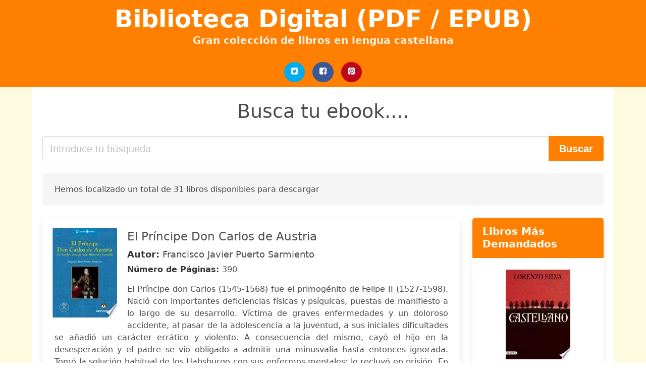

--- FILE ---
content_type: text/html; charset=UTF-8
request_url: https://bibliotecadigital.org/francisco-javier-puerto-sarmiento.html
body_size: 14829
content:
<!doctype html>
<html lang="es">

<head>
    
            <meta http-equiv="Content-Type" content="text/html; charset=UTF-8" />

<title>Descargar libro Francisco Javier Puerto Sarmiento  | Biblioteca Digital (PDF - EPUB)</title>

<meta http-equiv="X-UA-Compatible" content="IE=edge" />
<meta name="viewport" content="width=device-width,minimum-scale=1,initial-scale=1" />

    <meta name="robots" content="index, follow, max-snippet:-1, max-image-preview:large, max-video-preview:-1" />

    <link rel="amphtml" href="https://bibliotecadigital.org/amp/francisco-javier-puerto-sarmiento.html" />

<meta name="description" content="Descargar ebook El Príncipe Don Carlos de Austria. Francisco Javier Puerto Sarmiento. El Príncipe don Carlos  1545 1568  fue el primogénito de Felipe II  1527 1598 . Nació con..." />
<meta name="keywords" content="francisco javier puerto sarmiento, Francisco Javier Puerto Sarmiento, bilbioteca, libros, español, books, ebooks, castellano, descargar, pdf, epub, libros completos" />
<link rel="canonical" href="https://bibliotecadigital.org/francisco-javier-puerto-sarmiento.html" />
<link rel="shortcut icon" type="image/x-icon" href="[data-uri]"  />
<link rel="stylesheet" href="/css/my-3.css?v=60" type="text/css" media="all" />

<meta name="thumbnail" content="https://bibliotecadigital.org/images/libro/el-principe-don-carlos-de-austria-id-A9hhEAAAQBAJ.jpg" />
<meta property="og:url" content="https://bibliotecadigital.org/francisco-javier-puerto-sarmiento.html" />
<meta property="og:site_name" content="Biblioteca Digital" />
<meta property="og:locale" content="es_ES" />
<meta property="og:type" content="article" />
<meta property="og:title" content="descargar libro francisco javier puerto sarmiento biblioteca digital pdf epub" />
<meta property="og:description" content="Descargar ebook El Príncipe Don Carlos de Austria. Francisco Javier Puerto Sarmiento. El Príncipe don Carlos  1545 1568  fue el primogénito de Felipe II  1527 1598 . Nació con..." />
<meta property="og:image" content="https://bibliotecadigital.org/images/libro/el-principe-don-carlos-de-austria-id-A9hhEAAAQBAJ.jpg" />
<meta property="og:image:secure_url" content="https://bibliotecadigital.org/images/libro/el-principe-don-carlos-de-austria-id-A9hhEAAAQBAJ.jpg" />


    

    
    
</head>

<body>



    <header class="hero is-primary is-fullwidth" >
        <div class="hero-body" id="myheader-type1">
            <div class="is-mobile">
                <div class="container">

                    <h1 class="title is-1"><a title="buscar libros gratis" href="/">Biblioteca Digital (PDF / EPUB)</a></h1>

                    <h2 class="subtitle">Gran colección de libros en lengua castellana</h2>

                </div>

                <div class="container" id="mysocial">
                    <a rel="noopener noreferrer nofollow" aria-label="Twitter" target="_blank" href="https://twitter.com/home?status=Ebook+https%3A%2F%2Fbibliotecadigital.org%2Ffrancisco-javier-puerto-sarmiento.html+%23ebook" class="icon-button icono-twitter">
<svg class="icon icon-twitter-square"><use xlink:href="#icon-twitter-square"></use></svg>
</a>

<a rel="noopener noreferrer nofollow" aria-label="Facebook" target="_blank" href="https://www.facebook.com/sharer/sharer.php?u=https%3A%2F%2Fbibliotecadigital.org%2Ffrancisco-javier-puerto-sarmiento.html" class="icon-button icono-facebook">
<svg class="icon icon-facebook-square"><use xlink:href="#icon-facebook-square"></use></svg>
</a>

<a rel="noopener noreferrer nofollow" aria-label="Pinterest" target="_blank" href="https://www.pinterest.com/pin/create/button/?url=https%3A%2F%2Fbibliotecadigital.org%2Ffrancisco-javier-puerto-sarmiento.html" class="icon-button icono-pinterest">
<svg class="icon icon-pinterest-square"><use xlink:href="#icon-pinterest-square"></use></svg>
</a>
                </div>

            </div> <!-- columns-->
        </div><!-- hero-body -->
    </header>



    <div class="container is-fullwidth" id="mycontent">

                    <h3 id="mysearch">
    Busca tu ebook....</h3>

<div class="columns">

            <form action="/" method="POST" class="column is-12">

        <div class="field has-addons">

            <div class="control is-expanded">
                <input aria-label="Search" class="input is-medium" type="text" name="SEARCH" placeholder="Introduce tu búsqueda">
            </div>

            <div class="control">
                <input id="boton-buscar" class="button is-medium is-success" type="submit" value="Buscar" />
            </div>

        </div>

    </form>

</div>                
        
    <div class="notification">

        Hemos localizado un total de 31 libros disponibles para descargar    </div>




    <div class="columns">

    <section id="mybooks" class="column is-9">

        
            
                <article class="card mybookcard">

                    <div class="card-image">

                        <figure class="image">

                                                            <picture><source srcset="https://cdn1.bibliotecadigital.org/images/libro/el-principe-don-carlos-de-austria-id-A9hhEAAAQBAJ.webp" type="image/webp" /><img class="mycover" loading="lazy" height="178" width="128" src="https://cdn1.bibliotecadigital.org/images/libro/el-principe-don-carlos-de-austria-id-A9hhEAAAQBAJ.jpg" alt="El Príncipe Don Carlos de Austria"/></picture>                            
                        </figure>
                    </div>

                    <div class="card-content">

                        <header>

                            <h2>
                                El Príncipe Don Carlos de Austria                            </h2>

                                                            <h3><strong>Autor: </strong> Francisco Javier Puerto Sarmiento</h3>
                            


                            <strong>Número de Páginas: </strong>390

                        </header>


                        
                            <p>
                                El Príncipe don Carlos (1545-1568) fue el primogénito de Felipe II (1527-1598). Nació con importantes deficiencias físicas y psíquicas, puestas de manifiesto a lo largo de su desarrollo. Víctima de graves enfermedades y un doloroso accidente, al pasar de la adolescencia a la juventud, a sus iniciales dificultades se añadió un carácter errático y violento. A consecuencia del mismo, cayó el hijo en la desesperación y el padre se vio obligado a admitir una minusvalía hasta entonces ignorada. Tomó la solución habitual de los Habsburgo con sus enfermos mentales: lo recluyó en prisión. En la misma enfermó de nuevo y murió. El escándalo desatado en toda Europa se convirtió, en manos de los enemigos del Rey Prudente, en uno de los elementos angulares de su leyenda negra. Si la Historia nos habla de una persona discapacitada física e intelectualmente, la leyenda lo convirtió en un joven hermoso, en tratos amorosos con su madrastra, Isabel de Valois (1545-1568) y paladín de la libertad, asesinado por el Demonio del Mediterráneo, su padre. Esta biografía, además de distinguir claramente entre lo histórico y lo legendario, utiliza la Historia de la Ciencia, la...                            </p>

                        


                    </div>

                    <footer>

                        <div class="mybuttons">

                            

                                <a class="button is-medium is-success" title="El Príncipe Don Carlos de Austria"  href="javascript:myopen('A9hhEAAAQBAJ',1,'El+Pr%C3%ADncipe+Don+Carlos+de+Austria')" >
                                    <svg class="icon icon-arrow-right"><use xlink:href="#icon-arrow-right"></use></svg>
                                    <span>Opciones de Descarga</span>
                                    <svg class="icon icon-arrow-left"><use xlink:href="#icon-arrow-left"></use></svg>
                                </a>


                            
                        </div>


                        <div class="card-footer">

                                <span class="card-footer-item">
                                        <a rel="noopener noreferrer nofollow" aria-label="Facebook" target="_blank" href="https://www.facebook.com/sharer/sharer.php?u=https://bibliotecadigital.org/images/libro/el-principe-don-carlos-de-austria-id-A9hhEAAAQBAJ.jpg" class="button icono-facebook" onclick="gtag('event', 'click facebook');" >
                                        <svg class="icon icon-facebook-square"><use xlink:href="#icon-facebook-square"></use></svg>
                                        </a>
                                </span>

                                <span class="card-footer-item">
                                        <a rel="noopener noreferrer nofollow" aria-label="Twitter" target="_blank" href="https://twitter.com/home?status=https%3A%2F%2Fbibliotecadigital.org%2Fimages%2Flibro%2Fel-principe-don-carlos-de-austria-id-A9hhEAAAQBAJ.jpg" class="button icono-twitter" onclick="gtag('event', 'click twitter');"  >
                                        <svg class="icon icon-twitter-square"><use xlink:href="#icon-twitter-square"></use></svg>
                                        </a>
                                </span>

                                <span class="card-footer-item">
                                    <a rel="noopener noreferrer nofollow" aria-label="Whatsapp" target="_blank" href="whatsapp://send?text=https://bibliotecadigital.org/images/libro/el-principe-don-carlos-de-austria-id-A9hhEAAAQBAJ.jpg" class="button icono-whastapp" data-action="share/whatsapp/share" onclick="gtag('event', 'click whatsapp');"  >
                                    <svg class="icon icon-whatsapp"><use xlink:href="#icon-whatsapp"></use></svg>
                                    </a>
                                </span>

                                <span class="card-footer-item">
                                    <a rel="noopener noreferrer nofollow" aria-label="Pinterest" target="_blank" href="https://www.pinterest.com/pin/create/button/?url=https://bibliotecadigital.org/images/libro/el-principe-don-carlos-de-austria-id-A9hhEAAAQBAJ.jpg" class="button icono-pinterest" data-action="share/whatsapp/share" onclick="gtag('event', 'click whatsapp');"  >
                                    <svg class="icon icon-pinterest-square"><use xlink:href="#icon-pinterest-square"></use></svg>
                                    </a>
                                </span>

                        </div>



                    </footer>




                </article>


        
            
                <article class="card mybookcard">

                    <div class="card-image">

                        <figure class="image">

                                                            <img height="178" width="128" class="u-max-full-width" src="/img/noimage.jpg" alt="Sin imagen"/>                            
                        </figure>
                    </div>

                    <div class="card-content">

                        <header>

                            <h2>
                                Alérgenos del polen de "Olea europaea" y fenotipos clínicos de la enfermedad alérgica                            </h2>

                                                            <h3><strong>Autor: </strong> José Manuel Arias De Saavedra Y Alías , Francisco Javier Puerto Sarmiento</h3>
                            


                            <strong>Número de Páginas: </strong>54

                        </header>


                        


                    </div>

                    <footer>

                        <div class="mybuttons">

                            

                                <a class="button is-medium is-success" title="Alérgenos del polen de  Olea europaea  y fenotipos clínicos de la enfermedad alérgica"  href="javascript:myopen('RXa1oAEACAAJ',0,'Al%C3%A9rgenos+del+polen+de++Olea+europaea++y+fenotipos+cl%C3%ADnicos+de+la+enfermedad+al%C3%A9rgica')" >
                                    <svg class="icon icon-arrow-right"><use xlink:href="#icon-arrow-right"></use></svg>
                                    <span>Opciones de Descarga</span>
                                    <svg class="icon icon-arrow-left"><use xlink:href="#icon-arrow-left"></use></svg>
                                </a>


                            
                        </div>


                        <div class="card-footer">

                                <span class="card-footer-item">
                                        <a rel="noopener noreferrer nofollow" aria-label="Facebook" target="_blank" href="https://www.facebook.com/sharer/sharer.php?u=https://bibliotecadigital.org/images/libro/alergenos-del-polen-de-olea-europaea-y-fenotipos-clinicos-de-la-enfermedad-alergica-id-RXa1oAEACAAJ.jpg" class="button icono-facebook" onclick="gtag('event', 'click facebook');" >
                                        <svg class="icon icon-facebook-square"><use xlink:href="#icon-facebook-square"></use></svg>
                                        </a>
                                </span>

                                <span class="card-footer-item">
                                        <a rel="noopener noreferrer nofollow" aria-label="Twitter" target="_blank" href="https://twitter.com/home?status=https%3A%2F%2Fbibliotecadigital.org%2Fimages%2Flibro%2Falergenos-del-polen-de-olea-europaea-y-fenotipos-clinicos-de-la-enfermedad-alergica-id-RXa1oAEACAAJ.jpg" class="button icono-twitter" onclick="gtag('event', 'click twitter');"  >
                                        <svg class="icon icon-twitter-square"><use xlink:href="#icon-twitter-square"></use></svg>
                                        </a>
                                </span>

                                <span class="card-footer-item">
                                    <a rel="noopener noreferrer nofollow" aria-label="Whatsapp" target="_blank" href="whatsapp://send?text=https://bibliotecadigital.org/images/libro/alergenos-del-polen-de-olea-europaea-y-fenotipos-clinicos-de-la-enfermedad-alergica-id-RXa1oAEACAAJ.jpg" class="button icono-whastapp" data-action="share/whatsapp/share" onclick="gtag('event', 'click whatsapp');"  >
                                    <svg class="icon icon-whatsapp"><use xlink:href="#icon-whatsapp"></use></svg>
                                    </a>
                                </span>

                                <span class="card-footer-item">
                                    <a rel="noopener noreferrer nofollow" aria-label="Pinterest" target="_blank" href="https://www.pinterest.com/pin/create/button/?url=https://bibliotecadigital.org/images/libro/alergenos-del-polen-de-olea-europaea-y-fenotipos-clinicos-de-la-enfermedad-alergica-id-RXa1oAEACAAJ.jpg" class="button icono-pinterest" data-action="share/whatsapp/share" onclick="gtag('event', 'click whatsapp');"  >
                                    <svg class="icon icon-pinterest-square"><use xlink:href="#icon-pinterest-square"></use></svg>
                                    </a>
                                </span>

                        </div>



                    </footer>




                </article>


        
            
                <article class="card mybookcard">

                    <div class="card-image">

                        <figure class="image">

                                                            <picture><source srcset="https://cdn1.bibliotecadigital.org/images/libro/ciencia-de-camara-id-Rx4bEzuUqBMC.webp" type="image/webp" /><img class="mycover" loading="lazy" height="178" width="128" src="https://cdn1.bibliotecadigital.org/images/libro/ciencia-de-camara-id-Rx4bEzuUqBMC.jpg" alt="Ciencia de cámara"/></picture>                            
                        </figure>
                    </div>

                    <div class="card-content">

                        <header>

                            <h2>
                                Ciencia de cámara                            </h2>

                                                            <h3><strong>Autor: </strong> F. Javier Puerto Sarmiento</h3>
                            


                            <strong>Número de Páginas: </strong>392

                        </header>


                        


                    </div>

                    <footer>

                        <div class="mybuttons">

                            

                                <a class="button is-medium is-success" title="Ciencia de cámara"  href="javascript:myopen('Rx4bEzuUqBMC',1,'Ciencia+de+c%C3%A1mara')" >
                                    <svg class="icon icon-arrow-right"><use xlink:href="#icon-arrow-right"></use></svg>
                                    <span>Opciones de Descarga</span>
                                    <svg class="icon icon-arrow-left"><use xlink:href="#icon-arrow-left"></use></svg>
                                </a>


                            
                        </div>


                        <div class="card-footer">

                                <span class="card-footer-item">
                                        <a rel="noopener noreferrer nofollow" aria-label="Facebook" target="_blank" href="https://www.facebook.com/sharer/sharer.php?u=https://bibliotecadigital.org/images/libro/ciencia-de-camara-id-Rx4bEzuUqBMC.jpg" class="button icono-facebook" onclick="gtag('event', 'click facebook');" >
                                        <svg class="icon icon-facebook-square"><use xlink:href="#icon-facebook-square"></use></svg>
                                        </a>
                                </span>

                                <span class="card-footer-item">
                                        <a rel="noopener noreferrer nofollow" aria-label="Twitter" target="_blank" href="https://twitter.com/home?status=https%3A%2F%2Fbibliotecadigital.org%2Fimages%2Flibro%2Fciencia-de-camara-id-Rx4bEzuUqBMC.jpg" class="button icono-twitter" onclick="gtag('event', 'click twitter');"  >
                                        <svg class="icon icon-twitter-square"><use xlink:href="#icon-twitter-square"></use></svg>
                                        </a>
                                </span>

                                <span class="card-footer-item">
                                    <a rel="noopener noreferrer nofollow" aria-label="Whatsapp" target="_blank" href="whatsapp://send?text=https://bibliotecadigital.org/images/libro/ciencia-de-camara-id-Rx4bEzuUqBMC.jpg" class="button icono-whastapp" data-action="share/whatsapp/share" onclick="gtag('event', 'click whatsapp');"  >
                                    <svg class="icon icon-whatsapp"><use xlink:href="#icon-whatsapp"></use></svg>
                                    </a>
                                </span>

                                <span class="card-footer-item">
                                    <a rel="noopener noreferrer nofollow" aria-label="Pinterest" target="_blank" href="https://www.pinterest.com/pin/create/button/?url=https://bibliotecadigital.org/images/libro/ciencia-de-camara-id-Rx4bEzuUqBMC.jpg" class="button icono-pinterest" data-action="share/whatsapp/share" onclick="gtag('event', 'click whatsapp');"  >
                                    <svg class="icon icon-pinterest-square"><use xlink:href="#icon-pinterest-square"></use></svg>
                                    </a>
                                </span>

                        </div>



                    </footer>




                </article>


        
            
                <article class="card mybookcard">

                    <div class="card-image">

                        <figure class="image">

                                                            <picture><source srcset="https://cdn1.bibliotecadigital.org/images/libro/catalogo-general-de-publicaciones-boe-id-mNzWDwAAQBAJ.webp" type="image/webp" /><img class="mycover" loading="lazy" height="178" width="128" src="https://cdn1.bibliotecadigital.org/images/libro/catalogo-general-de-publicaciones-boe-id-mNzWDwAAQBAJ.jpg" alt="Catálogo general de publicaciones BOE"/></picture>                            
                        </figure>
                    </div>

                    <div class="card-content">

                        <header>

                            <h2>
                                Catálogo general de publicaciones BOE                            </h2>

                                                            <h3><strong>Autor: </strong> Editorial Boe</h3>
                            


                            <strong>Número de Páginas: </strong>272

                        </header>


                        
                            <p>
                                Con el propósito de difundir su actividad editora y facilitar al ciudadano el acceso a la misma, la Agencia Estatal Boletín Oficial del Estado ha publicado su Catálogo General de Publicaciones 2020. Sus características principales son: Contiene más de 400 referencias pertenecientes al fondo editorial de la Agencia, agrupadas en cuatro bloques: - Colecciones de Historia. - Colecciones académicas. - Códigos electrónicos y normativa. - Otras colecciones y publicaciones. Gran parte de los títulos que lo conforman van acompañados de un texto descriptivo sinóptico, lo que permite conocer de forma precisa la temática abordada en cada uno de ellos. Incorpora un índice de títulos que facilita la búsqueda de publicaciones. En su versión electrónica, las referencias están vinculadas: - A la tienda virtual del BOE, donde pueden adquirirse en formato papel. - A la Biblioteca Jurídica Digital, solo aquellas que la integran y que están perfectamente identificadas, en donde pueden descargarse, libre y gratuitamente, en formato electrónico (PDF y/o EPUB).                            </p>

                        


                    </div>

                    <footer>

                        <div class="mybuttons">

                            

                                <a class="button is-medium is-success" title="Catálogo general de publicaciones BOE"  href="javascript:myopen('mNzWDwAAQBAJ',1,'Cat%C3%A1logo+general+de+publicaciones+BOE')" >
                                    <svg class="icon icon-arrow-right"><use xlink:href="#icon-arrow-right"></use></svg>
                                    <span>Opciones de Descarga</span>
                                    <svg class="icon icon-arrow-left"><use xlink:href="#icon-arrow-left"></use></svg>
                                </a>


                            
                        </div>


                        <div class="card-footer">

                                <span class="card-footer-item">
                                        <a rel="noopener noreferrer nofollow" aria-label="Facebook" target="_blank" href="https://www.facebook.com/sharer/sharer.php?u=https://bibliotecadigital.org/images/libro/catalogo-general-de-publicaciones-boe-id-mNzWDwAAQBAJ.jpg" class="button icono-facebook" onclick="gtag('event', 'click facebook');" >
                                        <svg class="icon icon-facebook-square"><use xlink:href="#icon-facebook-square"></use></svg>
                                        </a>
                                </span>

                                <span class="card-footer-item">
                                        <a rel="noopener noreferrer nofollow" aria-label="Twitter" target="_blank" href="https://twitter.com/home?status=https%3A%2F%2Fbibliotecadigital.org%2Fimages%2Flibro%2Fcatalogo-general-de-publicaciones-boe-id-mNzWDwAAQBAJ.jpg" class="button icono-twitter" onclick="gtag('event', 'click twitter');"  >
                                        <svg class="icon icon-twitter-square"><use xlink:href="#icon-twitter-square"></use></svg>
                                        </a>
                                </span>

                                <span class="card-footer-item">
                                    <a rel="noopener noreferrer nofollow" aria-label="Whatsapp" target="_blank" href="whatsapp://send?text=https://bibliotecadigital.org/images/libro/catalogo-general-de-publicaciones-boe-id-mNzWDwAAQBAJ.jpg" class="button icono-whastapp" data-action="share/whatsapp/share" onclick="gtag('event', 'click whatsapp');"  >
                                    <svg class="icon icon-whatsapp"><use xlink:href="#icon-whatsapp"></use></svg>
                                    </a>
                                </span>

                                <span class="card-footer-item">
                                    <a rel="noopener noreferrer nofollow" aria-label="Pinterest" target="_blank" href="https://www.pinterest.com/pin/create/button/?url=https://bibliotecadigital.org/images/libro/catalogo-general-de-publicaciones-boe-id-mNzWDwAAQBAJ.jpg" class="button icono-pinterest" data-action="share/whatsapp/share" onclick="gtag('event', 'click whatsapp');"  >
                                    <svg class="icon icon-pinterest-square"><use xlink:href="#icon-pinterest-square"></use></svg>
                                    </a>
                                </span>

                        </div>



                    </footer>




                </article>


        
            
                <article class="card mybookcard">

                    <div class="card-image">

                        <figure class="image">

                                                            <img height="178" width="128" class="u-max-full-width" src="/img/noimage.jpg" alt="Sin imagen"/>                            
                        </figure>
                    </div>

                    <div class="card-content">

                        <header>

                            <h2>
                                La Revolución de la física en el siglo XVII                            </h2>

                                                            <h3><strong>Autor: </strong> Carlos Solís Santos</h3>
                            


                            <strong>Número de Páginas: </strong>56

                        </header>


                        


                    </div>

                    <footer>

                        <div class="mybuttons">

                            

                                <a class="button is-medium is-success" title="La Revolución de la física en el siglo XVII"  href="javascript:myopen('KXlGtAEACAAJ',0,'La+Revoluci%C3%B3n+de+la+f%C3%ADsica+en+el+siglo+XVII')" >
                                    <svg class="icon icon-arrow-right"><use xlink:href="#icon-arrow-right"></use></svg>
                                    <span>Opciones de Descarga</span>
                                    <svg class="icon icon-arrow-left"><use xlink:href="#icon-arrow-left"></use></svg>
                                </a>


                            
                        </div>


                        <div class="card-footer">

                                <span class="card-footer-item">
                                        <a rel="noopener noreferrer nofollow" aria-label="Facebook" target="_blank" href="https://www.facebook.com/sharer/sharer.php?u=https://bibliotecadigital.org/images/libro/la-revolucion-de-la-fisica-en-el-siglo-xvii-id-KXlGtAEACAAJ.jpg" class="button icono-facebook" onclick="gtag('event', 'click facebook');" >
                                        <svg class="icon icon-facebook-square"><use xlink:href="#icon-facebook-square"></use></svg>
                                        </a>
                                </span>

                                <span class="card-footer-item">
                                        <a rel="noopener noreferrer nofollow" aria-label="Twitter" target="_blank" href="https://twitter.com/home?status=https%3A%2F%2Fbibliotecadigital.org%2Fimages%2Flibro%2Fla-revolucion-de-la-fisica-en-el-siglo-xvii-id-KXlGtAEACAAJ.jpg" class="button icono-twitter" onclick="gtag('event', 'click twitter');"  >
                                        <svg class="icon icon-twitter-square"><use xlink:href="#icon-twitter-square"></use></svg>
                                        </a>
                                </span>

                                <span class="card-footer-item">
                                    <a rel="noopener noreferrer nofollow" aria-label="Whatsapp" target="_blank" href="whatsapp://send?text=https://bibliotecadigital.org/images/libro/la-revolucion-de-la-fisica-en-el-siglo-xvii-id-KXlGtAEACAAJ.jpg" class="button icono-whastapp" data-action="share/whatsapp/share" onclick="gtag('event', 'click whatsapp');"  >
                                    <svg class="icon icon-whatsapp"><use xlink:href="#icon-whatsapp"></use></svg>
                                    </a>
                                </span>

                                <span class="card-footer-item">
                                    <a rel="noopener noreferrer nofollow" aria-label="Pinterest" target="_blank" href="https://www.pinterest.com/pin/create/button/?url=https://bibliotecadigital.org/images/libro/la-revolucion-de-la-fisica-en-el-siglo-xvii-id-KXlGtAEACAAJ.jpg" class="button icono-pinterest" data-action="share/whatsapp/share" onclick="gtag('event', 'click whatsapp');"  >
                                    <svg class="icon icon-pinterest-square"><use xlink:href="#icon-pinterest-square"></use></svg>
                                    </a>
                                </span>

                        </div>



                    </footer>




                </article>


        
            
                <article class="card mybookcard">

                    <div class="card-image">

                        <figure class="image">

                                                            <img height="178" width="128" class="u-max-full-width" src="/img/noimage.jpg" alt="Sin imagen"/>                            
                        </figure>
                    </div>

                    <div class="card-content">

                        <header>

                            <h2>
                                La prehistoria                            </h2>

                                                            <h3><strong>Autor: </strong> Jorge Juan Eiroa García</h3>
                            


                            <strong>Número de Páginas: </strong>54

                        </header>


                        


                    </div>

                    <footer>

                        <div class="mybuttons">

                            

                                <a class="button is-medium is-success" title="La prehistoria"  href="javascript:myopen('duCMtAEACAAJ',0,'La+prehistoria')" >
                                    <svg class="icon icon-arrow-right"><use xlink:href="#icon-arrow-right"></use></svg>
                                    <span>Opciones de Descarga</span>
                                    <svg class="icon icon-arrow-left"><use xlink:href="#icon-arrow-left"></use></svg>
                                </a>


                            
                        </div>


                        <div class="card-footer">

                                <span class="card-footer-item">
                                        <a rel="noopener noreferrer nofollow" aria-label="Facebook" target="_blank" href="https://www.facebook.com/sharer/sharer.php?u=https://bibliotecadigital.org/images/libro/la-prehistoria-id-duCMtAEACAAJ.jpg" class="button icono-facebook" onclick="gtag('event', 'click facebook');" >
                                        <svg class="icon icon-facebook-square"><use xlink:href="#icon-facebook-square"></use></svg>
                                        </a>
                                </span>

                                <span class="card-footer-item">
                                        <a rel="noopener noreferrer nofollow" aria-label="Twitter" target="_blank" href="https://twitter.com/home?status=https%3A%2F%2Fbibliotecadigital.org%2Fimages%2Flibro%2Fla-prehistoria-id-duCMtAEACAAJ.jpg" class="button icono-twitter" onclick="gtag('event', 'click twitter');"  >
                                        <svg class="icon icon-twitter-square"><use xlink:href="#icon-twitter-square"></use></svg>
                                        </a>
                                </span>

                                <span class="card-footer-item">
                                    <a rel="noopener noreferrer nofollow" aria-label="Whatsapp" target="_blank" href="whatsapp://send?text=https://bibliotecadigital.org/images/libro/la-prehistoria-id-duCMtAEACAAJ.jpg" class="button icono-whastapp" data-action="share/whatsapp/share" onclick="gtag('event', 'click whatsapp');"  >
                                    <svg class="icon icon-whatsapp"><use xlink:href="#icon-whatsapp"></use></svg>
                                    </a>
                                </span>

                                <span class="card-footer-item">
                                    <a rel="noopener noreferrer nofollow" aria-label="Pinterest" target="_blank" href="https://www.pinterest.com/pin/create/button/?url=https://bibliotecadigital.org/images/libro/la-prehistoria-id-duCMtAEACAAJ.jpg" class="button icono-pinterest" data-action="share/whatsapp/share" onclick="gtag('event', 'click whatsapp');"  >
                                    <svg class="icon icon-pinterest-square"><use xlink:href="#icon-pinterest-square"></use></svg>
                                    </a>
                                </span>

                        </div>



                    </footer>




                </article>


        
            
                <article class="card mybookcard">

                    <div class="card-image">

                        <figure class="image">

                                                            <img height="178" width="128" class="u-max-full-width" src="/img/noimage.jpg" alt="Sin imagen"/>                            
                        </figure>
                    </div>

                    <div class="card-content">

                        <header>

                            <h2>
                                La Química en el siglo XIX                            </h2>

                                                            <h3><strong>Autor: </strong> Eugenio Portela</h3>
                            


                            <strong>Número de Páginas: </strong>56

                        </header>


                        


                    </div>

                    <footer>

                        <div class="mybuttons">

                            

                                <a class="button is-medium is-success" title="La Química en el siglo XIX"  href="javascript:myopen('-uSvwgEACAAJ',0,'La+Qu%C3%ADmica+en+el+siglo+XIX')" >
                                    <svg class="icon icon-arrow-right"><use xlink:href="#icon-arrow-right"></use></svg>
                                    <span>Opciones de Descarga</span>
                                    <svg class="icon icon-arrow-left"><use xlink:href="#icon-arrow-left"></use></svg>
                                </a>


                            
                        </div>


                        <div class="card-footer">

                                <span class="card-footer-item">
                                        <a rel="noopener noreferrer nofollow" aria-label="Facebook" target="_blank" href="https://www.facebook.com/sharer/sharer.php?u=https://bibliotecadigital.org/images/libro/la-quimica-en-el-siglo-xix-id--uSvwgEACAAJ.jpg" class="button icono-facebook" onclick="gtag('event', 'click facebook');" >
                                        <svg class="icon icon-facebook-square"><use xlink:href="#icon-facebook-square"></use></svg>
                                        </a>
                                </span>

                                <span class="card-footer-item">
                                        <a rel="noopener noreferrer nofollow" aria-label="Twitter" target="_blank" href="https://twitter.com/home?status=https%3A%2F%2Fbibliotecadigital.org%2Fimages%2Flibro%2Fla-quimica-en-el-siglo-xix-id--uSvwgEACAAJ.jpg" class="button icono-twitter" onclick="gtag('event', 'click twitter');"  >
                                        <svg class="icon icon-twitter-square"><use xlink:href="#icon-twitter-square"></use></svg>
                                        </a>
                                </span>

                                <span class="card-footer-item">
                                    <a rel="noopener noreferrer nofollow" aria-label="Whatsapp" target="_blank" href="whatsapp://send?text=https://bibliotecadigital.org/images/libro/la-quimica-en-el-siglo-xix-id--uSvwgEACAAJ.jpg" class="button icono-whastapp" data-action="share/whatsapp/share" onclick="gtag('event', 'click whatsapp');"  >
                                    <svg class="icon icon-whatsapp"><use xlink:href="#icon-whatsapp"></use></svg>
                                    </a>
                                </span>

                                <span class="card-footer-item">
                                    <a rel="noopener noreferrer nofollow" aria-label="Pinterest" target="_blank" href="https://www.pinterest.com/pin/create/button/?url=https://bibliotecadigital.org/images/libro/la-quimica-en-el-siglo-xix-id--uSvwgEACAAJ.jpg" class="button icono-pinterest" data-action="share/whatsapp/share" onclick="gtag('event', 'click whatsapp');"  >
                                    <svg class="icon icon-pinterest-square"><use xlink:href="#icon-pinterest-square"></use></svg>
                                    </a>
                                </span>

                        </div>



                    </footer>




                </article>


        
            
                <article class="card mybookcard">

                    <div class="card-image">

                        <figure class="image">

                                                            <picture><source srcset="https://cdn1.bibliotecadigital.org/images/libro/bibliografia-espanola-id-XORtZ_7G6iYC.webp" type="image/webp" /><img class="mycover" loading="lazy" height="178" width="128" src="https://cdn1.bibliotecadigital.org/images/libro/bibliografia-espanola-id-XORtZ_7G6iYC.jpg" alt="Bibliografía española"/></picture>                            
                        </figure>
                    </div>

                    <div class="card-content">

                        <header>

                            <h2>
                                Bibliografía española                            </h2>

                            


                            <strong>Número de Páginas: </strong>1458

                        </header>


                        


                    </div>

                    <footer>

                        <div class="mybuttons">

                            

                                <a class="button is-medium is-success" title="Bibliografía española"  href="javascript:myopen('XORtZ_7G6iYC',1,'Bibliograf%C3%ADa+espa%C3%B1ola')" >
                                    <svg class="icon icon-arrow-right"><use xlink:href="#icon-arrow-right"></use></svg>
                                    <span>Opciones de Descarga</span>
                                    <svg class="icon icon-arrow-left"><use xlink:href="#icon-arrow-left"></use></svg>
                                </a>


                            
                        </div>


                        <div class="card-footer">

                                <span class="card-footer-item">
                                        <a rel="noopener noreferrer nofollow" aria-label="Facebook" target="_blank" href="https://www.facebook.com/sharer/sharer.php?u=https://bibliotecadigital.org/images/libro/bibliografia-espanola-id-XORtZ_7G6iYC.jpg" class="button icono-facebook" onclick="gtag('event', 'click facebook');" >
                                        <svg class="icon icon-facebook-square"><use xlink:href="#icon-facebook-square"></use></svg>
                                        </a>
                                </span>

                                <span class="card-footer-item">
                                        <a rel="noopener noreferrer nofollow" aria-label="Twitter" target="_blank" href="https://twitter.com/home?status=https%3A%2F%2Fbibliotecadigital.org%2Fimages%2Flibro%2Fbibliografia-espanola-id-XORtZ_7G6iYC.jpg" class="button icono-twitter" onclick="gtag('event', 'click twitter');"  >
                                        <svg class="icon icon-twitter-square"><use xlink:href="#icon-twitter-square"></use></svg>
                                        </a>
                                </span>

                                <span class="card-footer-item">
                                    <a rel="noopener noreferrer nofollow" aria-label="Whatsapp" target="_blank" href="whatsapp://send?text=https://bibliotecadigital.org/images/libro/bibliografia-espanola-id-XORtZ_7G6iYC.jpg" class="button icono-whastapp" data-action="share/whatsapp/share" onclick="gtag('event', 'click whatsapp');"  >
                                    <svg class="icon icon-whatsapp"><use xlink:href="#icon-whatsapp"></use></svg>
                                    </a>
                                </span>

                                <span class="card-footer-item">
                                    <a rel="noopener noreferrer nofollow" aria-label="Pinterest" target="_blank" href="https://www.pinterest.com/pin/create/button/?url=https://bibliotecadigital.org/images/libro/bibliografia-espanola-id-XORtZ_7G6iYC.jpg" class="button icono-pinterest" data-action="share/whatsapp/share" onclick="gtag('event', 'click whatsapp');"  >
                                    <svg class="icon icon-pinterest-square"><use xlink:href="#icon-pinterest-square"></use></svg>
                                    </a>
                                </span>

                        </div>



                    </footer>




                </article>


        
            
                <article class="card mybookcard">

                    <div class="card-image">

                        <figure class="image">

                                                            <img height="178" width="128" class="u-max-full-width" src="/img/noimage.jpg" alt="Sin imagen"/>                            
                        </figure>
                    </div>

                    <div class="card-content">

                        <header>

                            <h2>
                                Las teorías geológicas y paleontológicas durante el siglo XIX                            </h2>

                                                            <h3><strong>Autor: </strong> Francisco Pelayo López</h3>
                            


                            <strong>Número de Páginas: </strong>55

                        </header>


                        


                    </div>

                    <footer>

                        <div class="mybuttons">

                            

                                <a class="button is-medium is-success" title="Las teorías geológicas y paleontológicas durante el siglo XIX"  href="javascript:myopen('RBouswEACAAJ',0,'Las+teor%C3%ADas+geol%C3%B3gicas+y+paleontol%C3%B3gicas+durante+el+siglo+XIX')" >
                                    <svg class="icon icon-arrow-right"><use xlink:href="#icon-arrow-right"></use></svg>
                                    <span>Opciones de Descarga</span>
                                    <svg class="icon icon-arrow-left"><use xlink:href="#icon-arrow-left"></use></svg>
                                </a>


                            
                        </div>


                        <div class="card-footer">

                                <span class="card-footer-item">
                                        <a rel="noopener noreferrer nofollow" aria-label="Facebook" target="_blank" href="https://www.facebook.com/sharer/sharer.php?u=https://bibliotecadigital.org/images/libro/las-teorias-geologicas-y-paleontologicas-durante-el-siglo-xix-id-RBouswEACAAJ.jpg" class="button icono-facebook" onclick="gtag('event', 'click facebook');" >
                                        <svg class="icon icon-facebook-square"><use xlink:href="#icon-facebook-square"></use></svg>
                                        </a>
                                </span>

                                <span class="card-footer-item">
                                        <a rel="noopener noreferrer nofollow" aria-label="Twitter" target="_blank" href="https://twitter.com/home?status=https%3A%2F%2Fbibliotecadigital.org%2Fimages%2Flibro%2Flas-teorias-geologicas-y-paleontologicas-durante-el-siglo-xix-id-RBouswEACAAJ.jpg" class="button icono-twitter" onclick="gtag('event', 'click twitter');"  >
                                        <svg class="icon icon-twitter-square"><use xlink:href="#icon-twitter-square"></use></svg>
                                        </a>
                                </span>

                                <span class="card-footer-item">
                                    <a rel="noopener noreferrer nofollow" aria-label="Whatsapp" target="_blank" href="whatsapp://send?text=https://bibliotecadigital.org/images/libro/las-teorias-geologicas-y-paleontologicas-durante-el-siglo-xix-id-RBouswEACAAJ.jpg" class="button icono-whastapp" data-action="share/whatsapp/share" onclick="gtag('event', 'click whatsapp');"  >
                                    <svg class="icon icon-whatsapp"><use xlink:href="#icon-whatsapp"></use></svg>
                                    </a>
                                </span>

                                <span class="card-footer-item">
                                    <a rel="noopener noreferrer nofollow" aria-label="Pinterest" target="_blank" href="https://www.pinterest.com/pin/create/button/?url=https://bibliotecadigital.org/images/libro/las-teorias-geologicas-y-paleontologicas-durante-el-siglo-xix-id-RBouswEACAAJ.jpg" class="button icono-pinterest" data-action="share/whatsapp/share" onclick="gtag('event', 'click whatsapp');"  >
                                    <svg class="icon icon-pinterest-square"><use xlink:href="#icon-pinterest-square"></use></svg>
                                    </a>
                                </span>

                        </div>



                    </footer>




                </article>


        
            
                <article class="card mybookcard">

                    <div class="card-image">

                        <figure class="image">

                                                            <img height="178" width="128" class="u-max-full-width" src="/img/noimage.jpg" alt="Sin imagen"/>                            
                        </figure>
                    </div>

                    <div class="card-content">

                        <header>

                            <h2>
                                La química ilustrada                            </h2>

                                                            <h3><strong>Autor: </strong> Eugenio Portela Marco</h3>
                            


                            <strong>Número de Páginas: </strong>54

                        </header>


                        


                    </div>

                    <footer>

                        <div class="mybuttons">

                            

                                <a class="button is-medium is-success" title="La química ilustrada"  href="javascript:myopen('G9FpswEACAAJ',0,'La+qu%C3%ADmica+ilustrada')" >
                                    <svg class="icon icon-arrow-right"><use xlink:href="#icon-arrow-right"></use></svg>
                                    <span>Opciones de Descarga</span>
                                    <svg class="icon icon-arrow-left"><use xlink:href="#icon-arrow-left"></use></svg>
                                </a>


                            
                        </div>


                        <div class="card-footer">

                                <span class="card-footer-item">
                                        <a rel="noopener noreferrer nofollow" aria-label="Facebook" target="_blank" href="https://www.facebook.com/sharer/sharer.php?u=https://bibliotecadigital.org/images/libro/la-quimica-ilustrada-id-G9FpswEACAAJ.jpg" class="button icono-facebook" onclick="gtag('event', 'click facebook');" >
                                        <svg class="icon icon-facebook-square"><use xlink:href="#icon-facebook-square"></use></svg>
                                        </a>
                                </span>

                                <span class="card-footer-item">
                                        <a rel="noopener noreferrer nofollow" aria-label="Twitter" target="_blank" href="https://twitter.com/home?status=https%3A%2F%2Fbibliotecadigital.org%2Fimages%2Flibro%2Fla-quimica-ilustrada-id-G9FpswEACAAJ.jpg" class="button icono-twitter" onclick="gtag('event', 'click twitter');"  >
                                        <svg class="icon icon-twitter-square"><use xlink:href="#icon-twitter-square"></use></svg>
                                        </a>
                                </span>

                                <span class="card-footer-item">
                                    <a rel="noopener noreferrer nofollow" aria-label="Whatsapp" target="_blank" href="whatsapp://send?text=https://bibliotecadigital.org/images/libro/la-quimica-ilustrada-id-G9FpswEACAAJ.jpg" class="button icono-whastapp" data-action="share/whatsapp/share" onclick="gtag('event', 'click whatsapp');"  >
                                    <svg class="icon icon-whatsapp"><use xlink:href="#icon-whatsapp"></use></svg>
                                    </a>
                                </span>

                                <span class="card-footer-item">
                                    <a rel="noopener noreferrer nofollow" aria-label="Pinterest" target="_blank" href="https://www.pinterest.com/pin/create/button/?url=https://bibliotecadigital.org/images/libro/la-quimica-ilustrada-id-G9FpswEACAAJ.jpg" class="button icono-pinterest" data-action="share/whatsapp/share" onclick="gtag('event', 'click whatsapp');"  >
                                    <svg class="icon icon-pinterest-square"><use xlink:href="#icon-pinterest-square"></use></svg>
                                    </a>
                                </span>

                        </div>



                    </footer>




                </article>


        
            
                <article class="card mybookcard">

                    <div class="card-image">

                        <figure class="image">

                                                            <picture><source srcset="https://cdn1.bibliotecadigital.org/images/libro/les-voies-des-lumieres-id-3riYPgGVq94C.webp" type="image/webp" /><img class="mycover" loading="lazy" height="178" width="128" src="https://cdn1.bibliotecadigital.org/images/libro/les-voies-des-lumieres-id-3riYPgGVq94C.jpg" alt="Les Voies des Lumières"/></picture>                            
                        </figure>
                    </div>

                    <div class="card-content">

                        <header>

                            <h2>
                                Les Voies des Lumières                            </h2>

                                                            <h3><strong>Autor: </strong> Carlos Serrano</h3>
                            


                            <strong>Número de Páginas: </strong>172

                        </header>


                        


                    </div>

                    <footer>

                        <div class="mybuttons">

                            

                                <a class="button is-medium is-success" title="Les Voies des Lumières"  href="javascript:myopen('3riYPgGVq94C',1,'Les+Voies+des+Lumi%C3%A8res')" >
                                    <svg class="icon icon-arrow-right"><use xlink:href="#icon-arrow-right"></use></svg>
                                    <span>Opciones de Descarga</span>
                                    <svg class="icon icon-arrow-left"><use xlink:href="#icon-arrow-left"></use></svg>
                                </a>


                            
                        </div>


                        <div class="card-footer">

                                <span class="card-footer-item">
                                        <a rel="noopener noreferrer nofollow" aria-label="Facebook" target="_blank" href="https://www.facebook.com/sharer/sharer.php?u=https://bibliotecadigital.org/images/libro/les-voies-des-lumieres-id-3riYPgGVq94C.jpg" class="button icono-facebook" onclick="gtag('event', 'click facebook');" >
                                        <svg class="icon icon-facebook-square"><use xlink:href="#icon-facebook-square"></use></svg>
                                        </a>
                                </span>

                                <span class="card-footer-item">
                                        <a rel="noopener noreferrer nofollow" aria-label="Twitter" target="_blank" href="https://twitter.com/home?status=https%3A%2F%2Fbibliotecadigital.org%2Fimages%2Flibro%2Fles-voies-des-lumieres-id-3riYPgGVq94C.jpg" class="button icono-twitter" onclick="gtag('event', 'click twitter');"  >
                                        <svg class="icon icon-twitter-square"><use xlink:href="#icon-twitter-square"></use></svg>
                                        </a>
                                </span>

                                <span class="card-footer-item">
                                    <a rel="noopener noreferrer nofollow" aria-label="Whatsapp" target="_blank" href="whatsapp://send?text=https://bibliotecadigital.org/images/libro/les-voies-des-lumieres-id-3riYPgGVq94C.jpg" class="button icono-whastapp" data-action="share/whatsapp/share" onclick="gtag('event', 'click whatsapp');"  >
                                    <svg class="icon icon-whatsapp"><use xlink:href="#icon-whatsapp"></use></svg>
                                    </a>
                                </span>

                                <span class="card-footer-item">
                                    <a rel="noopener noreferrer nofollow" aria-label="Pinterest" target="_blank" href="https://www.pinterest.com/pin/create/button/?url=https://bibliotecadigital.org/images/libro/les-voies-des-lumieres-id-3riYPgGVq94C.jpg" class="button icono-pinterest" data-action="share/whatsapp/share" onclick="gtag('event', 'click whatsapp');"  >
                                    <svg class="icon icon-pinterest-square"><use xlink:href="#icon-pinterest-square"></use></svg>
                                    </a>
                                </span>

                        </div>



                    </footer>




                </article>


        
            
                <article class="card mybookcard">

                    <div class="card-image">

                        <figure class="image">

                                                            <img height="178" width="128" class="u-max-full-width" src="/img/noimage.jpg" alt="Sin imagen"/>                            
                        </figure>
                    </div>

                    <div class="card-content">

                        <header>

                            <h2>
                                Darwinismo y antropología en el siglo XIX                            </h2>

                                                            <h3><strong>Autor: </strong> Miguel Angel Puig Samper Mulero</h3>
                            


                            <strong>Número de Páginas: </strong>54

                        </header>


                        


                    </div>

                    <footer>

                        <div class="mybuttons">

                            

                                <a class="button is-medium is-success" title="Darwinismo y antropología en el siglo XIX"  href="javascript:myopen('bTaywgEACAAJ',0,'Darwinismo+y+antropolog%C3%ADa+en+el+siglo+XIX')" >
                                    <svg class="icon icon-arrow-right"><use xlink:href="#icon-arrow-right"></use></svg>
                                    <span>Opciones de Descarga</span>
                                    <svg class="icon icon-arrow-left"><use xlink:href="#icon-arrow-left"></use></svg>
                                </a>


                            
                        </div>


                        <div class="card-footer">

                                <span class="card-footer-item">
                                        <a rel="noopener noreferrer nofollow" aria-label="Facebook" target="_blank" href="https://www.facebook.com/sharer/sharer.php?u=https://bibliotecadigital.org/images/libro/darwinismo-y-antropologia-en-el-siglo-xix-id-bTaywgEACAAJ.jpg" class="button icono-facebook" onclick="gtag('event', 'click facebook');" >
                                        <svg class="icon icon-facebook-square"><use xlink:href="#icon-facebook-square"></use></svg>
                                        </a>
                                </span>

                                <span class="card-footer-item">
                                        <a rel="noopener noreferrer nofollow" aria-label="Twitter" target="_blank" href="https://twitter.com/home?status=https%3A%2F%2Fbibliotecadigital.org%2Fimages%2Flibro%2Fdarwinismo-y-antropologia-en-el-siglo-xix-id-bTaywgEACAAJ.jpg" class="button icono-twitter" onclick="gtag('event', 'click twitter');"  >
                                        <svg class="icon icon-twitter-square"><use xlink:href="#icon-twitter-square"></use></svg>
                                        </a>
                                </span>

                                <span class="card-footer-item">
                                    <a rel="noopener noreferrer nofollow" aria-label="Whatsapp" target="_blank" href="whatsapp://send?text=https://bibliotecadigital.org/images/libro/darwinismo-y-antropologia-en-el-siglo-xix-id-bTaywgEACAAJ.jpg" class="button icono-whastapp" data-action="share/whatsapp/share" onclick="gtag('event', 'click whatsapp');"  >
                                    <svg class="icon icon-whatsapp"><use xlink:href="#icon-whatsapp"></use></svg>
                                    </a>
                                </span>

                                <span class="card-footer-item">
                                    <a rel="noopener noreferrer nofollow" aria-label="Pinterest" target="_blank" href="https://www.pinterest.com/pin/create/button/?url=https://bibliotecadigital.org/images/libro/darwinismo-y-antropologia-en-el-siglo-xix-id-bTaywgEACAAJ.jpg" class="button icono-pinterest" data-action="share/whatsapp/share" onclick="gtag('event', 'click whatsapp');"  >
                                    <svg class="icon icon-pinterest-square"><use xlink:href="#icon-pinterest-square"></use></svg>
                                    </a>
                                </span>

                        </div>



                    </footer>




                </article>


        
            
                <article class="card mybookcard">

                    <div class="card-image">

                        <figure class="image">

                                                            <img height="178" width="128" class="u-max-full-width" src="/img/noimage.jpg" alt="Sin imagen"/>                            
                        </figure>
                    </div>

                    <div class="card-content">

                        <header>

                            <h2>
                                Las instituciones científicas y la difusión de la ciencia durante la Ilustración                            </h2>

                                                            <h3><strong>Autor: </strong> Jean Pierre Clément</h3>
                            


                            <strong>Número de Páginas: </strong>73

                        </header>


                        


                    </div>

                    <footer>

                        <div class="mybuttons">

                            

                                <a class="button is-medium is-success" title="Las instituciones científicas y la difusión de la ciencia durante la Ilustración"  href="javascript:myopen('-LxizgEACAAJ',0,'Las+instituciones+cient%C3%ADficas+y+la+difusi%C3%B3n+de+la+ciencia+durante+la+Ilustraci%C3%B3n')" >
                                    <svg class="icon icon-arrow-right"><use xlink:href="#icon-arrow-right"></use></svg>
                                    <span>Opciones de Descarga</span>
                                    <svg class="icon icon-arrow-left"><use xlink:href="#icon-arrow-left"></use></svg>
                                </a>


                            
                        </div>


                        <div class="card-footer">

                                <span class="card-footer-item">
                                        <a rel="noopener noreferrer nofollow" aria-label="Facebook" target="_blank" href="https://www.facebook.com/sharer/sharer.php?u=https://bibliotecadigital.org/images/libro/las-instituciones-cientificas-y-la-difusion-de-la-ciencia-durante-la-ilustracion-id--LxizgEACAAJ.jpg" class="button icono-facebook" onclick="gtag('event', 'click facebook');" >
                                        <svg class="icon icon-facebook-square"><use xlink:href="#icon-facebook-square"></use></svg>
                                        </a>
                                </span>

                                <span class="card-footer-item">
                                        <a rel="noopener noreferrer nofollow" aria-label="Twitter" target="_blank" href="https://twitter.com/home?status=https%3A%2F%2Fbibliotecadigital.org%2Fimages%2Flibro%2Flas-instituciones-cientificas-y-la-difusion-de-la-ciencia-durante-la-ilustracion-id--LxizgEACAAJ.jpg" class="button icono-twitter" onclick="gtag('event', 'click twitter');"  >
                                        <svg class="icon icon-twitter-square"><use xlink:href="#icon-twitter-square"></use></svg>
                                        </a>
                                </span>

                                <span class="card-footer-item">
                                    <a rel="noopener noreferrer nofollow" aria-label="Whatsapp" target="_blank" href="whatsapp://send?text=https://bibliotecadigital.org/images/libro/las-instituciones-cientificas-y-la-difusion-de-la-ciencia-durante-la-ilustracion-id--LxizgEACAAJ.jpg" class="button icono-whastapp" data-action="share/whatsapp/share" onclick="gtag('event', 'click whatsapp');"  >
                                    <svg class="icon icon-whatsapp"><use xlink:href="#icon-whatsapp"></use></svg>
                                    </a>
                                </span>

                                <span class="card-footer-item">
                                    <a rel="noopener noreferrer nofollow" aria-label="Pinterest" target="_blank" href="https://www.pinterest.com/pin/create/button/?url=https://bibliotecadigital.org/images/libro/las-instituciones-cientificas-y-la-difusion-de-la-ciencia-durante-la-ilustracion-id--LxizgEACAAJ.jpg" class="button icono-pinterest" data-action="share/whatsapp/share" onclick="gtag('event', 'click whatsapp');"  >
                                    <svg class="icon icon-pinterest-square"><use xlink:href="#icon-pinterest-square"></use></svg>
                                    </a>
                                </span>

                        </div>



                    </footer>




                </article>


        
            
                <article class="card mybookcard">

                    <div class="card-image">

                        <figure class="image">

                                                            <img height="178" width="128" class="u-max-full-width" src="/img/noimage.jpg" alt="Sin imagen"/>                            
                        </figure>
                    </div>

                    <div class="card-content">

                        <header>

                            <h2>
                                Grecia                            </h2>

                                                            <h3><strong>Autor: </strong> Rosa María Moreno Rodriguez</h3>
                            


                            <strong>Número de Páginas: </strong>54

                        </header>


                        


                    </div>

                    <footer>

                        <div class="mybuttons">

                            

                                <a class="button is-medium is-success" title="Grecia"  href="javascript:myopen('olqNwgEACAAJ',0,'Grecia')" >
                                    <svg class="icon icon-arrow-right"><use xlink:href="#icon-arrow-right"></use></svg>
                                    <span>Opciones de Descarga</span>
                                    <svg class="icon icon-arrow-left"><use xlink:href="#icon-arrow-left"></use></svg>
                                </a>


                            
                        </div>


                        <div class="card-footer">

                                <span class="card-footer-item">
                                        <a rel="noopener noreferrer nofollow" aria-label="Facebook" target="_blank" href="https://www.facebook.com/sharer/sharer.php?u=https://bibliotecadigital.org/images/libro/grecia-id-olqNwgEACAAJ.jpg" class="button icono-facebook" onclick="gtag('event', 'click facebook');" >
                                        <svg class="icon icon-facebook-square"><use xlink:href="#icon-facebook-square"></use></svg>
                                        </a>
                                </span>

                                <span class="card-footer-item">
                                        <a rel="noopener noreferrer nofollow" aria-label="Twitter" target="_blank" href="https://twitter.com/home?status=https%3A%2F%2Fbibliotecadigital.org%2Fimages%2Flibro%2Fgrecia-id-olqNwgEACAAJ.jpg" class="button icono-twitter" onclick="gtag('event', 'click twitter');"  >
                                        <svg class="icon icon-twitter-square"><use xlink:href="#icon-twitter-square"></use></svg>
                                        </a>
                                </span>

                                <span class="card-footer-item">
                                    <a rel="noopener noreferrer nofollow" aria-label="Whatsapp" target="_blank" href="whatsapp://send?text=https://bibliotecadigital.org/images/libro/grecia-id-olqNwgEACAAJ.jpg" class="button icono-whastapp" data-action="share/whatsapp/share" onclick="gtag('event', 'click whatsapp');"  >
                                    <svg class="icon icon-whatsapp"><use xlink:href="#icon-whatsapp"></use></svg>
                                    </a>
                                </span>

                                <span class="card-footer-item">
                                    <a rel="noopener noreferrer nofollow" aria-label="Pinterest" target="_blank" href="https://www.pinterest.com/pin/create/button/?url=https://bibliotecadigital.org/images/libro/grecia-id-olqNwgEACAAJ.jpg" class="button icono-pinterest" data-action="share/whatsapp/share" onclick="gtag('event', 'click whatsapp');"  >
                                    <svg class="icon icon-pinterest-square"><use xlink:href="#icon-pinterest-square"></use></svg>
                                    </a>
                                </span>

                        </div>



                    </footer>




                </article>


        
            
                <article class="card mybookcard">

                    <div class="card-image">

                        <figure class="image">

                                                            <img height="178" width="128" class="u-max-full-width" src="/img/noimage.jpg" alt="Sin imagen"/>                            
                        </figure>
                    </div>

                    <div class="card-content">

                        <header>

                            <h2>
                                Grecia. Del siglo de Pericles al período alejandrino                            </h2>

                                                            <h3><strong>Autor: </strong> Rosa Moreno</h3>
                            


                            <strong>Número de Páginas: </strong>52

                        </header>


                        


                    </div>

                    <footer>

                        <div class="mybuttons">

                            

                                <a class="button is-medium is-success" title="Grecia. Del siglo de Pericles al período alejandrino"  href="javascript:myopen('QiWltAEACAAJ',0,'Grecia.+Del+siglo+de+Pericles+al+per%C3%ADodo+alejandrino')" >
                                    <svg class="icon icon-arrow-right"><use xlink:href="#icon-arrow-right"></use></svg>
                                    <span>Opciones de Descarga</span>
                                    <svg class="icon icon-arrow-left"><use xlink:href="#icon-arrow-left"></use></svg>
                                </a>


                            
                        </div>


                        <div class="card-footer">

                                <span class="card-footer-item">
                                        <a rel="noopener noreferrer nofollow" aria-label="Facebook" target="_blank" href="https://www.facebook.com/sharer/sharer.php?u=https://bibliotecadigital.org/images/libro/grecia-del-siglo-de-pericles-al-periodo-alejandrino-id-QiWltAEACAAJ.jpg" class="button icono-facebook" onclick="gtag('event', 'click facebook');" >
                                        <svg class="icon icon-facebook-square"><use xlink:href="#icon-facebook-square"></use></svg>
                                        </a>
                                </span>

                                <span class="card-footer-item">
                                        <a rel="noopener noreferrer nofollow" aria-label="Twitter" target="_blank" href="https://twitter.com/home?status=https%3A%2F%2Fbibliotecadigital.org%2Fimages%2Flibro%2Fgrecia-del-siglo-de-pericles-al-periodo-alejandrino-id-QiWltAEACAAJ.jpg" class="button icono-twitter" onclick="gtag('event', 'click twitter');"  >
                                        <svg class="icon icon-twitter-square"><use xlink:href="#icon-twitter-square"></use></svg>
                                        </a>
                                </span>

                                <span class="card-footer-item">
                                    <a rel="noopener noreferrer nofollow" aria-label="Whatsapp" target="_blank" href="whatsapp://send?text=https://bibliotecadigital.org/images/libro/grecia-del-siglo-de-pericles-al-periodo-alejandrino-id-QiWltAEACAAJ.jpg" class="button icono-whastapp" data-action="share/whatsapp/share" onclick="gtag('event', 'click whatsapp');"  >
                                    <svg class="icon icon-whatsapp"><use xlink:href="#icon-whatsapp"></use></svg>
                                    </a>
                                </span>

                                <span class="card-footer-item">
                                    <a rel="noopener noreferrer nofollow" aria-label="Pinterest" target="_blank" href="https://www.pinterest.com/pin/create/button/?url=https://bibliotecadigital.org/images/libro/grecia-del-siglo-de-pericles-al-periodo-alejandrino-id-QiWltAEACAAJ.jpg" class="button icono-pinterest" data-action="share/whatsapp/share" onclick="gtag('event', 'click whatsapp');"  >
                                    <svg class="icon icon-pinterest-square"><use xlink:href="#icon-pinterest-square"></use></svg>
                                    </a>
                                </span>

                        </div>



                    </footer>




                </article>


        
            
                <article class="card mybookcard">

                    <div class="card-image">

                        <figure class="image">

                                                            <picture><source srcset="https://cdn1.bibliotecadigital.org/images/libro/[base64].webp" type="image/webp" /><img class="mycover" loading="lazy" height="178" width="128" src="https://cdn1.bibliotecadigital.org/images/libro/[base64].jpg" alt="Relación del viaje hecho a los reinos del Perú y Chile por los botánicos y dibujantes enviados por el Rey para aquella expedición, extractada de los diarios por el orden que llevó en éstos su autor"/></picture>                            
                        </figure>
                    </div>

                    <div class="card-content">

                        <header>

                            <h2>
                                Relación del viaje hecho a los reinos del Perú y Chile por los botánicos y dibujantes enviados por el Rey para aquella expedición, extractada de los diarios por el orden que llevó en éstos su autor                            </h2>

                                                            <h3><strong>Autor: </strong> Hipólito Ruiz , Raúl Rodríguez Nozal</h3>
                            


                            <strong>Número de Páginas: </strong>372

                        </header>


                        
                            <p>
                                Hipólito Ruiz fue el director y primer botánico de la Real Expedición al Virreinato del Perú, con la que se iniciaba una serie de viajes científicos por tierras americanas durante el reinado de Carlos III. Esta aventura americana se desarrollo entre la primavera de 1777 y el otoño de 1778. Testimonio del largo y fructífero viaje es el diario elaborado por Hipólito Ruiz. En esta edición se recupera el texto original, precedido de un estudio histórico en el que se analizan la biografía del autor, el desarrollo de la expedición y las ediciones, versiones y traducciones a las que este manuscrito ha dado lugar.                            </p>

                        


                    </div>

                    <footer>

                        <div class="mybuttons">

                            

                                <a class="button is-medium is-success" title="Relación del viaje hecho a los reinos del Perú y Chile por los botánicos y dibujantes enviados por el Rey para aquella expedición, extractada de los diarios por el orden que llevó en éstos su autor"  href="javascript:myopen('qDmqkpDAbhwC',1,'Relaci%C3%B3n+del+viaje+hecho+a+los+reinos+del+Per%C3%BA+y+Chile+por+los+bot%C3%A1nicos+y+dibujantes+enviados+por+el+Rey+para+aquella+expedici%C3%B3n%2C+extractada+de+los+diarios+por+el+orden+que+llev%C3%B3+en+%C3%A9stos+su+autor')" >
                                    <svg class="icon icon-arrow-right"><use xlink:href="#icon-arrow-right"></use></svg>
                                    <span>Opciones de Descarga</span>
                                    <svg class="icon icon-arrow-left"><use xlink:href="#icon-arrow-left"></use></svg>
                                </a>


                            
                        </div>


                        <div class="card-footer">

                                <span class="card-footer-item">
                                        <a rel="noopener noreferrer nofollow" aria-label="Facebook" target="_blank" href="https://www.facebook.com/sharer/sharer.php?u=https://bibliotecadigital.org/images/libro/[base64].jpg" class="button icono-facebook" onclick="gtag('event', 'click facebook');" >
                                        <svg class="icon icon-facebook-square"><use xlink:href="#icon-facebook-square"></use></svg>
                                        </a>
                                </span>

                                <span class="card-footer-item">
                                        <a rel="noopener noreferrer nofollow" aria-label="Twitter" target="_blank" href="https://twitter.com/home?status=https%3A%2F%2Fbibliotecadigital.org%2Fimages%2Flibro%[base64].jpg" class="button icono-twitter" onclick="gtag('event', 'click twitter');"  >
                                        <svg class="icon icon-twitter-square"><use xlink:href="#icon-twitter-square"></use></svg>
                                        </a>
                                </span>

                                <span class="card-footer-item">
                                    <a rel="noopener noreferrer nofollow" aria-label="Whatsapp" target="_blank" href="whatsapp://send?text=https://bibliotecadigital.org/images/libro/[base64].jpg" class="button icono-whastapp" data-action="share/whatsapp/share" onclick="gtag('event', 'click whatsapp');"  >
                                    <svg class="icon icon-whatsapp"><use xlink:href="#icon-whatsapp"></use></svg>
                                    </a>
                                </span>

                                <span class="card-footer-item">
                                    <a rel="noopener noreferrer nofollow" aria-label="Pinterest" target="_blank" href="https://www.pinterest.com/pin/create/button/?url=https://bibliotecadigital.org/images/libro/[base64].jpg" class="button icono-pinterest" data-action="share/whatsapp/share" onclick="gtag('event', 'click whatsapp');"  >
                                    <svg class="icon icon-pinterest-square"><use xlink:href="#icon-pinterest-square"></use></svg>
                                    </a>
                                </span>

                        </div>



                    </footer>




                </article>


        
            
                <article class="card mybookcard">

                    <div class="card-image">

                        <figure class="image">

                                                            <img height="178" width="128" class="u-max-full-width" src="/img/noimage.jpg" alt="Sin imagen"/>                            
                        </figure>
                    </div>

                    <div class="card-content">

                        <header>

                            <h2>
                                Historia de la Real Academia Nacional de Farmacia                            </h2>

                                                            <h3><strong>Autor: </strong> Francisco Javier Puerto Sarmiento</h3>
                            


                            <strong>Número de Páginas: </strong>745

                        </header>


                        


                    </div>

                    <footer>

                        <div class="mybuttons">

                            

                                <a class="button is-medium is-success" title="Historia de la Real Academia Nacional de Farmacia"  href="javascript:myopen('DyQ6swEACAAJ',0,'Historia+de+la+Real+Academia+Nacional+de+Farmacia')" >
                                    <svg class="icon icon-arrow-right"><use xlink:href="#icon-arrow-right"></use></svg>
                                    <span>Opciones de Descarga</span>
                                    <svg class="icon icon-arrow-left"><use xlink:href="#icon-arrow-left"></use></svg>
                                </a>


                            
                        </div>


                        <div class="card-footer">

                                <span class="card-footer-item">
                                        <a rel="noopener noreferrer nofollow" aria-label="Facebook" target="_blank" href="https://www.facebook.com/sharer/sharer.php?u=https://bibliotecadigital.org/images/libro/historia-de-la-real-academia-nacional-de-farmacia-id-DyQ6swEACAAJ.jpg" class="button icono-facebook" onclick="gtag('event', 'click facebook');" >
                                        <svg class="icon icon-facebook-square"><use xlink:href="#icon-facebook-square"></use></svg>
                                        </a>
                                </span>

                                <span class="card-footer-item">
                                        <a rel="noopener noreferrer nofollow" aria-label="Twitter" target="_blank" href="https://twitter.com/home?status=https%3A%2F%2Fbibliotecadigital.org%2Fimages%2Flibro%2Fhistoria-de-la-real-academia-nacional-de-farmacia-id-DyQ6swEACAAJ.jpg" class="button icono-twitter" onclick="gtag('event', 'click twitter');"  >
                                        <svg class="icon icon-twitter-square"><use xlink:href="#icon-twitter-square"></use></svg>
                                        </a>
                                </span>

                                <span class="card-footer-item">
                                    <a rel="noopener noreferrer nofollow" aria-label="Whatsapp" target="_blank" href="whatsapp://send?text=https://bibliotecadigital.org/images/libro/historia-de-la-real-academia-nacional-de-farmacia-id-DyQ6swEACAAJ.jpg" class="button icono-whastapp" data-action="share/whatsapp/share" onclick="gtag('event', 'click whatsapp');"  >
                                    <svg class="icon icon-whatsapp"><use xlink:href="#icon-whatsapp"></use></svg>
                                    </a>
                                </span>

                                <span class="card-footer-item">
                                    <a rel="noopener noreferrer nofollow" aria-label="Pinterest" target="_blank" href="https://www.pinterest.com/pin/create/button/?url=https://bibliotecadigital.org/images/libro/historia-de-la-real-academia-nacional-de-farmacia-id-DyQ6swEACAAJ.jpg" class="button icono-pinterest" data-action="share/whatsapp/share" onclick="gtag('event', 'click whatsapp');"  >
                                    <svg class="icon icon-pinterest-square"><use xlink:href="#icon-pinterest-square"></use></svg>
                                    </a>
                                </span>

                        </div>



                    </footer>




                </article>


        
            
                <article class="card mybookcard">

                    <div class="card-image">

                        <figure class="image">

                                                            <picture><source srcset="https://cdn1.bibliotecadigital.org/images/libro/prodigios-y-naufragios-id-LsUrAAAAYAAJ.webp" type="image/webp" /><img class="mycover" loading="lazy" height="178" width="128" src="https://cdn1.bibliotecadigital.org/images/libro/prodigios-y-naufragios-id-LsUrAAAAYAAJ.jpg" alt="Prodigios y naufragios"/></picture>                            
                        </figure>
                    </div>

                    <div class="card-content">

                        <header>

                            <h2>
                                Prodigios y naufragios                            </h2>

                                                            <h3><strong>Autor: </strong> F. Javier Puerto Sarmiento , Juan Esteva De Sagrera , María Esther Alegre Pérez</h3>
                            


                            <strong>Número de Páginas: </strong>276

                        </header>


                        


                    </div>

                    <footer>

                        <div class="mybuttons">

                            

                                <a class="button is-medium is-success" title="Prodigios y naufragios"  href="javascript:myopen('LsUrAAAAYAAJ',1,'Prodigios+y+naufragios')" >
                                    <svg class="icon icon-arrow-right"><use xlink:href="#icon-arrow-right"></use></svg>
                                    <span>Opciones de Descarga</span>
                                    <svg class="icon icon-arrow-left"><use xlink:href="#icon-arrow-left"></use></svg>
                                </a>


                            
                        </div>


                        <div class="card-footer">

                                <span class="card-footer-item">
                                        <a rel="noopener noreferrer nofollow" aria-label="Facebook" target="_blank" href="https://www.facebook.com/sharer/sharer.php?u=https://bibliotecadigital.org/images/libro/prodigios-y-naufragios-id-LsUrAAAAYAAJ.jpg" class="button icono-facebook" onclick="gtag('event', 'click facebook');" >
                                        <svg class="icon icon-facebook-square"><use xlink:href="#icon-facebook-square"></use></svg>
                                        </a>
                                </span>

                                <span class="card-footer-item">
                                        <a rel="noopener noreferrer nofollow" aria-label="Twitter" target="_blank" href="https://twitter.com/home?status=https%3A%2F%2Fbibliotecadigital.org%2Fimages%2Flibro%2Fprodigios-y-naufragios-id-LsUrAAAAYAAJ.jpg" class="button icono-twitter" onclick="gtag('event', 'click twitter');"  >
                                        <svg class="icon icon-twitter-square"><use xlink:href="#icon-twitter-square"></use></svg>
                                        </a>
                                </span>

                                <span class="card-footer-item">
                                    <a rel="noopener noreferrer nofollow" aria-label="Whatsapp" target="_blank" href="whatsapp://send?text=https://bibliotecadigital.org/images/libro/prodigios-y-naufragios-id-LsUrAAAAYAAJ.jpg" class="button icono-whastapp" data-action="share/whatsapp/share" onclick="gtag('event', 'click whatsapp');"  >
                                    <svg class="icon icon-whatsapp"><use xlink:href="#icon-whatsapp"></use></svg>
                                    </a>
                                </span>

                                <span class="card-footer-item">
                                    <a rel="noopener noreferrer nofollow" aria-label="Pinterest" target="_blank" href="https://www.pinterest.com/pin/create/button/?url=https://bibliotecadigital.org/images/libro/prodigios-y-naufragios-id-LsUrAAAAYAAJ.jpg" class="button icono-pinterest" data-action="share/whatsapp/share" onclick="gtag('event', 'click whatsapp');"  >
                                    <svg class="icon icon-pinterest-square"><use xlink:href="#icon-pinterest-square"></use></svg>
                                    </a>
                                </span>

                        </div>



                    </footer>




                </article>


        
            
                <article class="card mybookcard">

                    <div class="card-image">

                        <figure class="image">

                                                            <picture><source srcset="https://cdn1.bibliotecadigital.org/images/libro/ciencia-y-vida-academica-en-puebla-en-el-siglo-xix-id-npRKAQAAIAAJ.webp" type="image/webp" /><img class="mycover" loading="lazy" height="178" width="128" src="https://cdn1.bibliotecadigital.org/images/libro/ciencia-y-vida-academica-en-puebla-en-el-siglo-xix-id-npRKAQAAIAAJ.jpg" alt="Ciencia y vida académica en Puebla en el siglo XIX"/></picture>                            
                        </figure>
                    </div>

                    <div class="card-content">

                        <header>

                            <h2>
                                Ciencia y vida académica en Puebla en el siglo XIX                            </h2>

                                                            <h3><strong>Autor: </strong> Ana María Dolores Huerta Jaramillo</h3>
                            


                            <strong>Número de Páginas: </strong>132

                        </header>


                        


                    </div>

                    <footer>

                        <div class="mybuttons">

                            

                                <a class="button is-medium is-success" title="Ciencia y vida académica en Puebla en el siglo XIX"  href="javascript:myopen('npRKAQAAIAAJ',1,'Ciencia+y+vida+acad%C3%A9mica+en+Puebla+en+el+siglo+XIX')" >
                                    <svg class="icon icon-arrow-right"><use xlink:href="#icon-arrow-right"></use></svg>
                                    <span>Opciones de Descarga</span>
                                    <svg class="icon icon-arrow-left"><use xlink:href="#icon-arrow-left"></use></svg>
                                </a>


                            
                        </div>


                        <div class="card-footer">

                                <span class="card-footer-item">
                                        <a rel="noopener noreferrer nofollow" aria-label="Facebook" target="_blank" href="https://www.facebook.com/sharer/sharer.php?u=https://bibliotecadigital.org/images/libro/ciencia-y-vida-academica-en-puebla-en-el-siglo-xix-id-npRKAQAAIAAJ.jpg" class="button icono-facebook" onclick="gtag('event', 'click facebook');" >
                                        <svg class="icon icon-facebook-square"><use xlink:href="#icon-facebook-square"></use></svg>
                                        </a>
                                </span>

                                <span class="card-footer-item">
                                        <a rel="noopener noreferrer nofollow" aria-label="Twitter" target="_blank" href="https://twitter.com/home?status=https%3A%2F%2Fbibliotecadigital.org%2Fimages%2Flibro%2Fciencia-y-vida-academica-en-puebla-en-el-siglo-xix-id-npRKAQAAIAAJ.jpg" class="button icono-twitter" onclick="gtag('event', 'click twitter');"  >
                                        <svg class="icon icon-twitter-square"><use xlink:href="#icon-twitter-square"></use></svg>
                                        </a>
                                </span>

                                <span class="card-footer-item">
                                    <a rel="noopener noreferrer nofollow" aria-label="Whatsapp" target="_blank" href="whatsapp://send?text=https://bibliotecadigital.org/images/libro/ciencia-y-vida-academica-en-puebla-en-el-siglo-xix-id-npRKAQAAIAAJ.jpg" class="button icono-whastapp" data-action="share/whatsapp/share" onclick="gtag('event', 'click whatsapp');"  >
                                    <svg class="icon icon-whatsapp"><use xlink:href="#icon-whatsapp"></use></svg>
                                    </a>
                                </span>

                                <span class="card-footer-item">
                                    <a rel="noopener noreferrer nofollow" aria-label="Pinterest" target="_blank" href="https://www.pinterest.com/pin/create/button/?url=https://bibliotecadigital.org/images/libro/ciencia-y-vida-academica-en-puebla-en-el-siglo-xix-id-npRKAQAAIAAJ.jpg" class="button icono-pinterest" data-action="share/whatsapp/share" onclick="gtag('event', 'click whatsapp');"  >
                                    <svg class="icon icon-pinterest-square"><use xlink:href="#icon-pinterest-square"></use></svg>
                                    </a>
                                </span>

                        </div>



                    </footer>




                </article>


        
            
                <article class="card mybookcard">

                    <div class="card-image">

                        <figure class="image">

                                                            <picture><source srcset="https://cdn1.bibliotecadigital.org/images/libro/el-poder-de-los-colores-id-wohdAAAAMAAJ.webp" type="image/webp" /><img class="mycover" loading="lazy" height="178" width="128" src="https://cdn1.bibliotecadigital.org/images/libro/el-poder-de-los-colores-id-wohdAAAAMAAJ.jpg" alt="El poder de los colores"/></picture>                            
                        </figure>
                    </div>

                    <div class="card-content">

                        <header>

                            <h2>
                                El poder de los colores                            </h2>

                                                            <h3><strong>Autor: </strong> Gabriela Siracusano</h3>
                            


                            <strong>Número de Páginas: </strong>412

                        </header>


                        
                            <p>
                                Este es un relato de la historia del arte que analiza la dimensi n material de las representaciones coloniales andinas desde la perspectiva de la historia cultural. Una historia de im genes y palabras insertadas en un tejido cultural en el que intervinieron ideas, conceptos, representaciones, creencias y sensaciones respecto las pr cticas art sticas ligadas al color. a partir de la identificaci n y el estudio de los usos de los polvos de colores presentes en la producci n art stica, indaga los saberes y pr cticas que intervinieron en esa actividad, Para tender lazos in ditos entre las pr cticas art sticas y las cient ficas en la Sudam rica colonial.                            </p>

                        


                    </div>

                    <footer>

                        <div class="mybuttons">

                            

                                <a class="button is-medium is-success" title="El poder de los colores"  href="javascript:myopen('wohdAAAAMAAJ',1,'El+poder+de+los+colores')" >
                                    <svg class="icon icon-arrow-right"><use xlink:href="#icon-arrow-right"></use></svg>
                                    <span>Opciones de Descarga</span>
                                    <svg class="icon icon-arrow-left"><use xlink:href="#icon-arrow-left"></use></svg>
                                </a>


                            
                        </div>


                        <div class="card-footer">

                                <span class="card-footer-item">
                                        <a rel="noopener noreferrer nofollow" aria-label="Facebook" target="_blank" href="https://www.facebook.com/sharer/sharer.php?u=https://bibliotecadigital.org/images/libro/el-poder-de-los-colores-id-wohdAAAAMAAJ.jpg" class="button icono-facebook" onclick="gtag('event', 'click facebook');" >
                                        <svg class="icon icon-facebook-square"><use xlink:href="#icon-facebook-square"></use></svg>
                                        </a>
                                </span>

                                <span class="card-footer-item">
                                        <a rel="noopener noreferrer nofollow" aria-label="Twitter" target="_blank" href="https://twitter.com/home?status=https%3A%2F%2Fbibliotecadigital.org%2Fimages%2Flibro%2Fel-poder-de-los-colores-id-wohdAAAAMAAJ.jpg" class="button icono-twitter" onclick="gtag('event', 'click twitter');"  >
                                        <svg class="icon icon-twitter-square"><use xlink:href="#icon-twitter-square"></use></svg>
                                        </a>
                                </span>

                                <span class="card-footer-item">
                                    <a rel="noopener noreferrer nofollow" aria-label="Whatsapp" target="_blank" href="whatsapp://send?text=https://bibliotecadigital.org/images/libro/el-poder-de-los-colores-id-wohdAAAAMAAJ.jpg" class="button icono-whastapp" data-action="share/whatsapp/share" onclick="gtag('event', 'click whatsapp');"  >
                                    <svg class="icon icon-whatsapp"><use xlink:href="#icon-whatsapp"></use></svg>
                                    </a>
                                </span>

                                <span class="card-footer-item">
                                    <a rel="noopener noreferrer nofollow" aria-label="Pinterest" target="_blank" href="https://www.pinterest.com/pin/create/button/?url=https://bibliotecadigital.org/images/libro/el-poder-de-los-colores-id-wohdAAAAMAAJ.jpg" class="button icono-pinterest" data-action="share/whatsapp/share" onclick="gtag('event', 'click whatsapp');"  >
                                    <svg class="icon icon-pinterest-square"><use xlink:href="#icon-pinterest-square"></use></svg>
                                    </a>
                                </span>

                        </div>



                    </footer>




                </article>


        
            
                <article class="card mybookcard">

                    <div class="card-image">

                        <figure class="image">

                                                            <picture><source srcset="https://cdn1.bibliotecadigital.org/images/libro/la-historia-en-tiempos-de-pandemia-id-BklEEAAAQBAJ.webp" type="image/webp" /><img class="mycover" loading="lazy" height="178" width="128" src="https://cdn1.bibliotecadigital.org/images/libro/la-historia-en-tiempos-de-pandemia-id-BklEEAAAQBAJ.jpg" alt="La Historia en tiempos de pandemia"/></picture>                            
                        </figure>
                    </div>

                    <div class="card-content">

                        <header>

                            <h2>
                                La Historia en tiempos de pandemia                            </h2>

                                                            <h3><strong>Autor: </strong> Varios Autores</h3>
                            


                            <strong>Número de Páginas: </strong>242

                        </header>


                        
                            <p>
                                La pandemia del Covid-19 ha supuesto uno de los shocks más importantes de los últimos tiempos para las sociedades modernas y ha revelado la fragilidad del ser humano ante nuevos e inesperados virus. La sensación de que los avances científicos y tecnológicos de las últimas décadas nos habían convertido casi en superhombres se ha desvanecido de forma abrupta, para revelar a un individuo inerme e inseguro, sujeto a los mismos vaivenes del destino que nuestros antepasados. Trece destacados historiadores de nuestro país reflexionan y analizan, con agudeza y precisión, estos acontecimientos para conocer cómo afrontaron las sociedades del pasado aquellos terribles episodios, cómo pueden ayudarnos a comprender todo lo sucedido y qué posibles consecuencias conllevará esta epidemia en nuestra forma de vida. «La historia es un excelente espejo en el que mirarnos. Nadie mejor para hacer de cicerones de este recorrido por la historia que aquellos que han dedicado su vida a estudiarla. Los historiadores han de ser quienes, al margen de toda veleidad política, nos muestren cómo fue nuestro pasado y cuáles son las lecciones que podemos extraer de él». Del prólogo de la...                            </p>

                        


                    </div>

                    <footer>

                        <div class="mybuttons">

                            

                                <a class="button is-medium is-success" title="La Historia en tiempos de pandemia"  href="javascript:myopen('BklEEAAAQBAJ',1,'La+Historia+en+tiempos+de+pandemia')" >
                                    <svg class="icon icon-arrow-right"><use xlink:href="#icon-arrow-right"></use></svg>
                                    <span>Opciones de Descarga</span>
                                    <svg class="icon icon-arrow-left"><use xlink:href="#icon-arrow-left"></use></svg>
                                </a>


                            
                        </div>


                        <div class="card-footer">

                                <span class="card-footer-item">
                                        <a rel="noopener noreferrer nofollow" aria-label="Facebook" target="_blank" href="https://www.facebook.com/sharer/sharer.php?u=https://bibliotecadigital.org/images/libro/la-historia-en-tiempos-de-pandemia-id-BklEEAAAQBAJ.jpg" class="button icono-facebook" onclick="gtag('event', 'click facebook');" >
                                        <svg class="icon icon-facebook-square"><use xlink:href="#icon-facebook-square"></use></svg>
                                        </a>
                                </span>

                                <span class="card-footer-item">
                                        <a rel="noopener noreferrer nofollow" aria-label="Twitter" target="_blank" href="https://twitter.com/home?status=https%3A%2F%2Fbibliotecadigital.org%2Fimages%2Flibro%2Fla-historia-en-tiempos-de-pandemia-id-BklEEAAAQBAJ.jpg" class="button icono-twitter" onclick="gtag('event', 'click twitter');"  >
                                        <svg class="icon icon-twitter-square"><use xlink:href="#icon-twitter-square"></use></svg>
                                        </a>
                                </span>

                                <span class="card-footer-item">
                                    <a rel="noopener noreferrer nofollow" aria-label="Whatsapp" target="_blank" href="whatsapp://send?text=https://bibliotecadigital.org/images/libro/la-historia-en-tiempos-de-pandemia-id-BklEEAAAQBAJ.jpg" class="button icono-whastapp" data-action="share/whatsapp/share" onclick="gtag('event', 'click whatsapp');"  >
                                    <svg class="icon icon-whatsapp"><use xlink:href="#icon-whatsapp"></use></svg>
                                    </a>
                                </span>

                                <span class="card-footer-item">
                                    <a rel="noopener noreferrer nofollow" aria-label="Pinterest" target="_blank" href="https://www.pinterest.com/pin/create/button/?url=https://bibliotecadigital.org/images/libro/la-historia-en-tiempos-de-pandemia-id-BklEEAAAQBAJ.jpg" class="button icono-pinterest" data-action="share/whatsapp/share" onclick="gtag('event', 'click whatsapp');"  >
                                    <svg class="icon icon-pinterest-square"><use xlink:href="#icon-pinterest-square"></use></svg>
                                    </a>
                                </span>

                        </div>



                    </footer>




                </article>


        
            
                <article class="card mybookcard">

                    <div class="card-image">

                        <figure class="image">

                                                            <picture><source srcset="https://cdn1.bibliotecadigital.org/images/libro/la-ilusion-quebrada-id-4OLaAAAAMAAJ.webp" type="image/webp" /><img class="mycover" loading="lazy" height="178" width="128" src="https://cdn1.bibliotecadigital.org/images/libro/la-ilusion-quebrada-id-4OLaAAAAMAAJ.jpg" alt="La ilusión quebrada"/></picture>                            
                        </figure>
                    </div>

                    <div class="card-content">

                        <header>

                            <h2>
                                La ilusión quebrada                            </h2>

                                                            <h3><strong>Autor: </strong> F. Javier Puerto Sarmiento</h3>
                            


                            <strong>Número de Páginas: </strong>328

                        </header>


                        


                    </div>

                    <footer>

                        <div class="mybuttons">

                            

                                <a class="button is-medium is-success" title="La ilusión quebrada"  href="javascript:myopen('4OLaAAAAMAAJ',1,'La+ilusi%C3%B3n+quebrada')" >
                                    <svg class="icon icon-arrow-right"><use xlink:href="#icon-arrow-right"></use></svg>
                                    <span>Opciones de Descarga</span>
                                    <svg class="icon icon-arrow-left"><use xlink:href="#icon-arrow-left"></use></svg>
                                </a>


                            
                        </div>


                        <div class="card-footer">

                                <span class="card-footer-item">
                                        <a rel="noopener noreferrer nofollow" aria-label="Facebook" target="_blank" href="https://www.facebook.com/sharer/sharer.php?u=https://bibliotecadigital.org/images/libro/la-ilusion-quebrada-id-4OLaAAAAMAAJ.jpg" class="button icono-facebook" onclick="gtag('event', 'click facebook');" >
                                        <svg class="icon icon-facebook-square"><use xlink:href="#icon-facebook-square"></use></svg>
                                        </a>
                                </span>

                                <span class="card-footer-item">
                                        <a rel="noopener noreferrer nofollow" aria-label="Twitter" target="_blank" href="https://twitter.com/home?status=https%3A%2F%2Fbibliotecadigital.org%2Fimages%2Flibro%2Fla-ilusion-quebrada-id-4OLaAAAAMAAJ.jpg" class="button icono-twitter" onclick="gtag('event', 'click twitter');"  >
                                        <svg class="icon icon-twitter-square"><use xlink:href="#icon-twitter-square"></use></svg>
                                        </a>
                                </span>

                                <span class="card-footer-item">
                                    <a rel="noopener noreferrer nofollow" aria-label="Whatsapp" target="_blank" href="whatsapp://send?text=https://bibliotecadigital.org/images/libro/la-ilusion-quebrada-id-4OLaAAAAMAAJ.jpg" class="button icono-whastapp" data-action="share/whatsapp/share" onclick="gtag('event', 'click whatsapp');"  >
                                    <svg class="icon icon-whatsapp"><use xlink:href="#icon-whatsapp"></use></svg>
                                    </a>
                                </span>

                                <span class="card-footer-item">
                                    <a rel="noopener noreferrer nofollow" aria-label="Pinterest" target="_blank" href="https://www.pinterest.com/pin/create/button/?url=https://bibliotecadigital.org/images/libro/la-ilusion-quebrada-id-4OLaAAAAMAAJ.jpg" class="button icono-pinterest" data-action="share/whatsapp/share" onclick="gtag('event', 'click whatsapp');"  >
                                    <svg class="icon icon-pinterest-square"><use xlink:href="#icon-pinterest-square"></use></svg>
                                    </a>
                                </span>

                        </div>



                    </footer>




                </article>


        
            
                <article class="card mybookcard">

                    <div class="card-image">

                        <figure class="image">

                                                            <picture><source srcset="https://cdn1.bibliotecadigital.org/images/libro/medicina-mineria-e-inquisicion-en-la-nueva-espana-id-MgdgAAAAMAAJ.webp" type="image/webp" /><img class="mycover" loading="lazy" height="178" width="128" src="https://cdn1.bibliotecadigital.org/images/libro/medicina-mineria-e-inquisicion-en-la-nueva-espana-id-MgdgAAAAMAAJ.jpg" alt="Medicina, minería e inquisición en la Nueva España"/></picture>                            
                        </figure>
                    </div>

                    <div class="card-content">

                        <header>

                            <h2>
                                Medicina, minería e inquisición en la Nueva España                            </h2>

                                                            <h3><strong>Autor: </strong> Liliana Schifter Aceves , Patricia Aceves Pastrana , Alba Dolores Morales Cosme</h3>
                            


                            <strong>Número de Páginas: </strong>228

                        </header>


                        


                    </div>

                    <footer>

                        <div class="mybuttons">

                            

                                <a class="button is-medium is-success" title="Medicina, minería e inquisición en la Nueva España"  href="javascript:myopen('MgdgAAAAMAAJ',1,'Medicina%2C+miner%C3%ADa+e+inquisici%C3%B3n+en+la+Nueva+Espa%C3%B1a')" >
                                    <svg class="icon icon-arrow-right"><use xlink:href="#icon-arrow-right"></use></svg>
                                    <span>Opciones de Descarga</span>
                                    <svg class="icon icon-arrow-left"><use xlink:href="#icon-arrow-left"></use></svg>
                                </a>


                            
                        </div>


                        <div class="card-footer">

                                <span class="card-footer-item">
                                        <a rel="noopener noreferrer nofollow" aria-label="Facebook" target="_blank" href="https://www.facebook.com/sharer/sharer.php?u=https://bibliotecadigital.org/images/libro/medicina-mineria-e-inquisicion-en-la-nueva-espana-id-MgdgAAAAMAAJ.jpg" class="button icono-facebook" onclick="gtag('event', 'click facebook');" >
                                        <svg class="icon icon-facebook-square"><use xlink:href="#icon-facebook-square"></use></svg>
                                        </a>
                                </span>

                                <span class="card-footer-item">
                                        <a rel="noopener noreferrer nofollow" aria-label="Twitter" target="_blank" href="https://twitter.com/home?status=https%3A%2F%2Fbibliotecadigital.org%2Fimages%2Flibro%2Fmedicina-mineria-e-inquisicion-en-la-nueva-espana-id-MgdgAAAAMAAJ.jpg" class="button icono-twitter" onclick="gtag('event', 'click twitter');"  >
                                        <svg class="icon icon-twitter-square"><use xlink:href="#icon-twitter-square"></use></svg>
                                        </a>
                                </span>

                                <span class="card-footer-item">
                                    <a rel="noopener noreferrer nofollow" aria-label="Whatsapp" target="_blank" href="whatsapp://send?text=https://bibliotecadigital.org/images/libro/medicina-mineria-e-inquisicion-en-la-nueva-espana-id-MgdgAAAAMAAJ.jpg" class="button icono-whastapp" data-action="share/whatsapp/share" onclick="gtag('event', 'click whatsapp');"  >
                                    <svg class="icon icon-whatsapp"><use xlink:href="#icon-whatsapp"></use></svg>
                                    </a>
                                </span>

                                <span class="card-footer-item">
                                    <a rel="noopener noreferrer nofollow" aria-label="Pinterest" target="_blank" href="https://www.pinterest.com/pin/create/button/?url=https://bibliotecadigital.org/images/libro/medicina-mineria-e-inquisicion-en-la-nueva-espana-id-MgdgAAAAMAAJ.jpg" class="button icono-pinterest" data-action="share/whatsapp/share" onclick="gtag('event', 'click whatsapp');"  >
                                    <svg class="icon icon-pinterest-square"><use xlink:href="#icon-pinterest-square"></use></svg>
                                    </a>
                                </span>

                        </div>



                    </footer>




                </article>


        
            
                <article class="card mybookcard">

                    <div class="card-image">

                        <figure class="image">

                                                            <img height="178" width="128" class="u-max-full-width" src="/img/noimage.jpg" alt="Sin imagen"/>                            
                        </figure>
                    </div>

                    <div class="card-content">

                        <header>

                            <h2>
                                La revolución agrícola en España                            </h2>

                                                            <h3><strong>Autor: </strong> Lluís Argemí I D'abadal</h3>
                            


                            <strong>Número de Páginas: </strong>62

                        </header>


                        


                    </div>

                    <footer>

                        <div class="mybuttons">

                            

                                <a class="button is-medium is-success" title="La revolución agrícola en España"  href="javascript:myopen('8RN_swEACAAJ',0,'La+revoluci%C3%B3n+agr%C3%ADcola+en+Espa%C3%B1a')" >
                                    <svg class="icon icon-arrow-right"><use xlink:href="#icon-arrow-right"></use></svg>
                                    <span>Opciones de Descarga</span>
                                    <svg class="icon icon-arrow-left"><use xlink:href="#icon-arrow-left"></use></svg>
                                </a>


                            
                        </div>


                        <div class="card-footer">

                                <span class="card-footer-item">
                                        <a rel="noopener noreferrer nofollow" aria-label="Facebook" target="_blank" href="https://www.facebook.com/sharer/sharer.php?u=https://bibliotecadigital.org/images/libro/la-revolucion-agricola-en-espana-id-8RN_swEACAAJ.jpg" class="button icono-facebook" onclick="gtag('event', 'click facebook');" >
                                        <svg class="icon icon-facebook-square"><use xlink:href="#icon-facebook-square"></use></svg>
                                        </a>
                                </span>

                                <span class="card-footer-item">
                                        <a rel="noopener noreferrer nofollow" aria-label="Twitter" target="_blank" href="https://twitter.com/home?status=https%3A%2F%2Fbibliotecadigital.org%2Fimages%2Flibro%2Fla-revolucion-agricola-en-espana-id-8RN_swEACAAJ.jpg" class="button icono-twitter" onclick="gtag('event', 'click twitter');"  >
                                        <svg class="icon icon-twitter-square"><use xlink:href="#icon-twitter-square"></use></svg>
                                        </a>
                                </span>

                                <span class="card-footer-item">
                                    <a rel="noopener noreferrer nofollow" aria-label="Whatsapp" target="_blank" href="whatsapp://send?text=https://bibliotecadigital.org/images/libro/la-revolucion-agricola-en-espana-id-8RN_swEACAAJ.jpg" class="button icono-whastapp" data-action="share/whatsapp/share" onclick="gtag('event', 'click whatsapp');"  >
                                    <svg class="icon icon-whatsapp"><use xlink:href="#icon-whatsapp"></use></svg>
                                    </a>
                                </span>

                                <span class="card-footer-item">
                                    <a rel="noopener noreferrer nofollow" aria-label="Pinterest" target="_blank" href="https://www.pinterest.com/pin/create/button/?url=https://bibliotecadigital.org/images/libro/la-revolucion-agricola-en-espana-id-8RN_swEACAAJ.jpg" class="button icono-pinterest" data-action="share/whatsapp/share" onclick="gtag('event', 'click whatsapp');"  >
                                    <svg class="icon icon-pinterest-square"><use xlink:href="#icon-pinterest-square"></use></svg>
                                    </a>
                                </span>

                        </div>



                    </footer>




                </article>


        
            
                <article class="card mybookcard">

                    <div class="card-image">

                        <figure class="image">

                                                            <img height="178" width="128" class="u-max-full-width" src="/img/noimage.jpg" alt="Sin imagen"/>                            
                        </figure>
                    </div>

                    <div class="card-content">

                        <header>

                            <h2>
                                Medicamentos legendarios                            </h2>

                            


                            <strong>Número de Páginas: </strong>385

                        </header>


                        


                    </div>

                    <footer>

                        <div class="mybuttons">

                            

                                <a class="button is-medium is-success" title="Medicamentos legendarios"  href="javascript:myopen('RV7-jwEACAAJ',0,'Medicamentos+legendarios')" >
                                    <svg class="icon icon-arrow-right"><use xlink:href="#icon-arrow-right"></use></svg>
                                    <span>Opciones de Descarga</span>
                                    <svg class="icon icon-arrow-left"><use xlink:href="#icon-arrow-left"></use></svg>
                                </a>


                            
                        </div>


                        <div class="card-footer">

                                <span class="card-footer-item">
                                        <a rel="noopener noreferrer nofollow" aria-label="Facebook" target="_blank" href="https://www.facebook.com/sharer/sharer.php?u=https://bibliotecadigital.org/images/libro/medicamentos-legendarios-id-RV7-jwEACAAJ.jpg" class="button icono-facebook" onclick="gtag('event', 'click facebook');" >
                                        <svg class="icon icon-facebook-square"><use xlink:href="#icon-facebook-square"></use></svg>
                                        </a>
                                </span>

                                <span class="card-footer-item">
                                        <a rel="noopener noreferrer nofollow" aria-label="Twitter" target="_blank" href="https://twitter.com/home?status=https%3A%2F%2Fbibliotecadigital.org%2Fimages%2Flibro%2Fmedicamentos-legendarios-id-RV7-jwEACAAJ.jpg" class="button icono-twitter" onclick="gtag('event', 'click twitter');"  >
                                        <svg class="icon icon-twitter-square"><use xlink:href="#icon-twitter-square"></use></svg>
                                        </a>
                                </span>

                                <span class="card-footer-item">
                                    <a rel="noopener noreferrer nofollow" aria-label="Whatsapp" target="_blank" href="whatsapp://send?text=https://bibliotecadigital.org/images/libro/medicamentos-legendarios-id-RV7-jwEACAAJ.jpg" class="button icono-whastapp" data-action="share/whatsapp/share" onclick="gtag('event', 'click whatsapp');"  >
                                    <svg class="icon icon-whatsapp"><use xlink:href="#icon-whatsapp"></use></svg>
                                    </a>
                                </span>

                                <span class="card-footer-item">
                                    <a rel="noopener noreferrer nofollow" aria-label="Pinterest" target="_blank" href="https://www.pinterest.com/pin/create/button/?url=https://bibliotecadigital.org/images/libro/medicamentos-legendarios-id-RV7-jwEACAAJ.jpg" class="button icono-pinterest" data-action="share/whatsapp/share" onclick="gtag('event', 'click whatsapp');"  >
                                    <svg class="icon icon-pinterest-square"><use xlink:href="#icon-pinterest-square"></use></svg>
                                    </a>
                                </span>

                        </div>



                    </footer>




                </article>


        
            
                <article class="card mybookcard">

                    <div class="card-image">

                        <figure class="image">

                                                            <img height="178" width="128" class="u-max-full-width" src="/img/noimage.jpg" alt="Sin imagen"/>                            
                        </figure>
                    </div>

                    <div class="card-content">

                        <header>

                            <h2>
                                Ideas medioambientales en el siglo XVIII                            </h2>

                                                            <h3><strong>Autor: </strong> Luis Urteaga González</h3>
                            


                            <strong>Número de Páginas: </strong>48

                        </header>


                        


                    </div>

                    <footer>

                        <div class="mybuttons">

                            

                                <a class="button is-medium is-success" title="Ideas medioambientales en el siglo XVIII"  href="javascript:myopen('sUIytAEACAAJ',0,'Ideas+medioambientales+en+el+siglo+XVIII')" >
                                    <svg class="icon icon-arrow-right"><use xlink:href="#icon-arrow-right"></use></svg>
                                    <span>Opciones de Descarga</span>
                                    <svg class="icon icon-arrow-left"><use xlink:href="#icon-arrow-left"></use></svg>
                                </a>


                            
                        </div>


                        <div class="card-footer">

                                <span class="card-footer-item">
                                        <a rel="noopener noreferrer nofollow" aria-label="Facebook" target="_blank" href="https://www.facebook.com/sharer/sharer.php?u=https://bibliotecadigital.org/images/libro/ideas-medioambientales-en-el-siglo-xviii-id-sUIytAEACAAJ.jpg" class="button icono-facebook" onclick="gtag('event', 'click facebook');" >
                                        <svg class="icon icon-facebook-square"><use xlink:href="#icon-facebook-square"></use></svg>
                                        </a>
                                </span>

                                <span class="card-footer-item">
                                        <a rel="noopener noreferrer nofollow" aria-label="Twitter" target="_blank" href="https://twitter.com/home?status=https%3A%2F%2Fbibliotecadigital.org%2Fimages%2Flibro%2Fideas-medioambientales-en-el-siglo-xviii-id-sUIytAEACAAJ.jpg" class="button icono-twitter" onclick="gtag('event', 'click twitter');"  >
                                        <svg class="icon icon-twitter-square"><use xlink:href="#icon-twitter-square"></use></svg>
                                        </a>
                                </span>

                                <span class="card-footer-item">
                                    <a rel="noopener noreferrer nofollow" aria-label="Whatsapp" target="_blank" href="whatsapp://send?text=https://bibliotecadigital.org/images/libro/ideas-medioambientales-en-el-siglo-xviii-id-sUIytAEACAAJ.jpg" class="button icono-whastapp" data-action="share/whatsapp/share" onclick="gtag('event', 'click whatsapp');"  >
                                    <svg class="icon icon-whatsapp"><use xlink:href="#icon-whatsapp"></use></svg>
                                    </a>
                                </span>

                                <span class="card-footer-item">
                                    <a rel="noopener noreferrer nofollow" aria-label="Pinterest" target="_blank" href="https://www.pinterest.com/pin/create/button/?url=https://bibliotecadigital.org/images/libro/ideas-medioambientales-en-el-siglo-xviii-id-sUIytAEACAAJ.jpg" class="button icono-pinterest" data-action="share/whatsapp/share" onclick="gtag('event', 'click whatsapp');"  >
                                    <svg class="icon icon-pinterest-square"><use xlink:href="#icon-pinterest-square"></use></svg>
                                    </a>
                                </span>

                        </div>



                    </footer>




                </article>


        
            
                <article class="card mybookcard">

                    <div class="card-image">

                        <figure class="image">

                                                            <picture><source srcset="https://cdn1.bibliotecadigital.org/images/libro/voces-de-la-sociedad-cubana-id-JiLsAAAAMAAJ.webp" type="image/webp" /><img class="mycover" loading="lazy" height="178" width="128" src="https://cdn1.bibliotecadigital.org/images/libro/voces-de-la-sociedad-cubana-id-JiLsAAAAMAAJ.jpg" alt="Voces de la sociedad cubana"/></picture>                            
                        </figure>
                    </div>

                    <div class="card-content">

                        <header>

                            <h2>
                                Voces de la sociedad cubana                            </h2>

                                                            <h3><strong>Autor: </strong> Mildred De La Torre , Mercedes García Rodríguez</h3>
                            


                            <strong>Número de Páginas: </strong>322

                        </header>


                        


                    </div>

                    <footer>

                        <div class="mybuttons">

                            

                                <a class="button is-medium is-success" title="Voces de la sociedad cubana"  href="javascript:myopen('JiLsAAAAMAAJ',1,'Voces+de+la+sociedad+cubana')" >
                                    <svg class="icon icon-arrow-right"><use xlink:href="#icon-arrow-right"></use></svg>
                                    <span>Opciones de Descarga</span>
                                    <svg class="icon icon-arrow-left"><use xlink:href="#icon-arrow-left"></use></svg>
                                </a>


                            
                        </div>


                        <div class="card-footer">

                                <span class="card-footer-item">
                                        <a rel="noopener noreferrer nofollow" aria-label="Facebook" target="_blank" href="https://www.facebook.com/sharer/sharer.php?u=https://bibliotecadigital.org/images/libro/voces-de-la-sociedad-cubana-id-JiLsAAAAMAAJ.jpg" class="button icono-facebook" onclick="gtag('event', 'click facebook');" >
                                        <svg class="icon icon-facebook-square"><use xlink:href="#icon-facebook-square"></use></svg>
                                        </a>
                                </span>

                                <span class="card-footer-item">
                                        <a rel="noopener noreferrer nofollow" aria-label="Twitter" target="_blank" href="https://twitter.com/home?status=https%3A%2F%2Fbibliotecadigital.org%2Fimages%2Flibro%2Fvoces-de-la-sociedad-cubana-id-JiLsAAAAMAAJ.jpg" class="button icono-twitter" onclick="gtag('event', 'click twitter');"  >
                                        <svg class="icon icon-twitter-square"><use xlink:href="#icon-twitter-square"></use></svg>
                                        </a>
                                </span>

                                <span class="card-footer-item">
                                    <a rel="noopener noreferrer nofollow" aria-label="Whatsapp" target="_blank" href="whatsapp://send?text=https://bibliotecadigital.org/images/libro/voces-de-la-sociedad-cubana-id-JiLsAAAAMAAJ.jpg" class="button icono-whastapp" data-action="share/whatsapp/share" onclick="gtag('event', 'click whatsapp');"  >
                                    <svg class="icon icon-whatsapp"><use xlink:href="#icon-whatsapp"></use></svg>
                                    </a>
                                </span>

                                <span class="card-footer-item">
                                    <a rel="noopener noreferrer nofollow" aria-label="Pinterest" target="_blank" href="https://www.pinterest.com/pin/create/button/?url=https://bibliotecadigital.org/images/libro/voces-de-la-sociedad-cubana-id-JiLsAAAAMAAJ.jpg" class="button icono-pinterest" data-action="share/whatsapp/share" onclick="gtag('event', 'click whatsapp');"  >
                                    <svg class="icon icon-pinterest-square"><use xlink:href="#icon-pinterest-square"></use></svg>
                                    </a>
                                </span>

                        </div>



                    </footer>




                </article>


        
            
                <article class="card mybookcard">

                    <div class="card-image">

                        <figure class="image">

                                                            <picture><source srcset="https://cdn1.bibliotecadigital.org/images/libro/bibliografia-dieciochista-id-c_rjAAAAMAAJ.webp" type="image/webp" /><img class="mycover" loading="lazy" height="178" width="128" src="https://cdn1.bibliotecadigital.org/images/libro/bibliografia-dieciochista-id-c_rjAAAAMAAJ.jpg" alt="Bibliografía dieciochista"/></picture>                            
                        </figure>
                    </div>

                    <div class="card-content">

                        <header>

                            <h2>
                                Bibliografía dieciochista                            </h2>

                            


                            <strong>Número de Páginas: </strong>604

                        </header>


                        


                    </div>

                    <footer>

                        <div class="mybuttons">

                            

                                <a class="button is-medium is-success" title="Bibliografía dieciochista"  href="javascript:myopen('c_rjAAAAMAAJ',1,'Bibliograf%C3%ADa+dieciochista')" >
                                    <svg class="icon icon-arrow-right"><use xlink:href="#icon-arrow-right"></use></svg>
                                    <span>Opciones de Descarga</span>
                                    <svg class="icon icon-arrow-left"><use xlink:href="#icon-arrow-left"></use></svg>
                                </a>


                            
                        </div>


                        <div class="card-footer">

                                <span class="card-footer-item">
                                        <a rel="noopener noreferrer nofollow" aria-label="Facebook" target="_blank" href="https://www.facebook.com/sharer/sharer.php?u=https://bibliotecadigital.org/images/libro/bibliografia-dieciochista-id-c_rjAAAAMAAJ.jpg" class="button icono-facebook" onclick="gtag('event', 'click facebook');" >
                                        <svg class="icon icon-facebook-square"><use xlink:href="#icon-facebook-square"></use></svg>
                                        </a>
                                </span>

                                <span class="card-footer-item">
                                        <a rel="noopener noreferrer nofollow" aria-label="Twitter" target="_blank" href="https://twitter.com/home?status=https%3A%2F%2Fbibliotecadigital.org%2Fimages%2Flibro%2Fbibliografia-dieciochista-id-c_rjAAAAMAAJ.jpg" class="button icono-twitter" onclick="gtag('event', 'click twitter');"  >
                                        <svg class="icon icon-twitter-square"><use xlink:href="#icon-twitter-square"></use></svg>
                                        </a>
                                </span>

                                <span class="card-footer-item">
                                    <a rel="noopener noreferrer nofollow" aria-label="Whatsapp" target="_blank" href="whatsapp://send?text=https://bibliotecadigital.org/images/libro/bibliografia-dieciochista-id-c_rjAAAAMAAJ.jpg" class="button icono-whastapp" data-action="share/whatsapp/share" onclick="gtag('event', 'click whatsapp');"  >
                                    <svg class="icon icon-whatsapp"><use xlink:href="#icon-whatsapp"></use></svg>
                                    </a>
                                </span>

                                <span class="card-footer-item">
                                    <a rel="noopener noreferrer nofollow" aria-label="Pinterest" target="_blank" href="https://www.pinterest.com/pin/create/button/?url=https://bibliotecadigital.org/images/libro/bibliografia-dieciochista-id-c_rjAAAAMAAJ.jpg" class="button icono-pinterest" data-action="share/whatsapp/share" onclick="gtag('event', 'click whatsapp');"  >
                                    <svg class="icon icon-pinterest-square"><use xlink:href="#icon-pinterest-square"></use></svg>
                                    </a>
                                </span>

                        </div>



                    </footer>




                </article>


        
            
                <article class="card mybookcard">

                    <div class="card-image">

                        <figure class="image">

                                                            <picture><source srcset="https://cdn1.bibliotecadigital.org/images/libro/el-herbario-de-gutenberg-la-farmacia-y-las-letras-id-zQlZngEACAAJ.webp" type="image/webp" /><img class="mycover" loading="lazy" height="178" width="128" src="https://cdn1.bibliotecadigital.org/images/libro/el-herbario-de-gutenberg-la-farmacia-y-las-letras-id-zQlZngEACAAJ.jpg" alt="El herbario de Gutenberg : la farmacia y las letras"/></picture>                            
                        </figure>
                    </div>

                    <div class="card-content">

                        <header>

                            <h2>
                                El herbario de Gutenberg : la farmacia y las letras                            </h2>

                                                            <h3><strong>Autor: </strong> Raúl Guerra Garrido , Francisco Javier Puerto Sarmiento , Juan Esteva De Sagrera</h3>
                            


                            <strong>Número de Páginas: </strong>412

                        </header>


                        


                    </div>

                    <footer>

                        <div class="mybuttons">

                            

                                <a class="button is-medium is-success" title="El herbario de Gutenberg : la farmacia y las letras"  href="javascript:myopen('zQlZngEACAAJ',1,'El+herbario+de+Gutenberg+%3A+la+farmacia+y+las+letras')" >
                                    <svg class="icon icon-arrow-right"><use xlink:href="#icon-arrow-right"></use></svg>
                                    <span>Opciones de Descarga</span>
                                    <svg class="icon icon-arrow-left"><use xlink:href="#icon-arrow-left"></use></svg>
                                </a>


                            
                        </div>


                        <div class="card-footer">

                                <span class="card-footer-item">
                                        <a rel="noopener noreferrer nofollow" aria-label="Facebook" target="_blank" href="https://www.facebook.com/sharer/sharer.php?u=https://bibliotecadigital.org/images/libro/el-herbario-de-gutenberg-la-farmacia-y-las-letras-id-zQlZngEACAAJ.jpg" class="button icono-facebook" onclick="gtag('event', 'click facebook');" >
                                        <svg class="icon icon-facebook-square"><use xlink:href="#icon-facebook-square"></use></svg>
                                        </a>
                                </span>

                                <span class="card-footer-item">
                                        <a rel="noopener noreferrer nofollow" aria-label="Twitter" target="_blank" href="https://twitter.com/home?status=https%3A%2F%2Fbibliotecadigital.org%2Fimages%2Flibro%2Fel-herbario-de-gutenberg-la-farmacia-y-las-letras-id-zQlZngEACAAJ.jpg" class="button icono-twitter" onclick="gtag('event', 'click twitter');"  >
                                        <svg class="icon icon-twitter-square"><use xlink:href="#icon-twitter-square"></use></svg>
                                        </a>
                                </span>

                                <span class="card-footer-item">
                                    <a rel="noopener noreferrer nofollow" aria-label="Whatsapp" target="_blank" href="whatsapp://send?text=https://bibliotecadigital.org/images/libro/el-herbario-de-gutenberg-la-farmacia-y-las-letras-id-zQlZngEACAAJ.jpg" class="button icono-whastapp" data-action="share/whatsapp/share" onclick="gtag('event', 'click whatsapp');"  >
                                    <svg class="icon icon-whatsapp"><use xlink:href="#icon-whatsapp"></use></svg>
                                    </a>
                                </span>

                                <span class="card-footer-item">
                                    <a rel="noopener noreferrer nofollow" aria-label="Pinterest" target="_blank" href="https://www.pinterest.com/pin/create/button/?url=https://bibliotecadigital.org/images/libro/el-herbario-de-gutenberg-la-farmacia-y-las-letras-id-zQlZngEACAAJ.jpg" class="button icono-pinterest" data-action="share/whatsapp/share" onclick="gtag('event', 'click whatsapp');"  >
                                    <svg class="icon icon-pinterest-square"><use xlink:href="#icon-pinterest-square"></use></svg>
                                    </a>
                                </span>

                        </div>



                    </footer>




                </article>


        
            
                <article class="card mybookcard">

                    <div class="card-image">

                        <figure class="image">

                                                            <picture><source srcset="https://cdn1.bibliotecadigital.org/images/libro/1898-id-OLvaAAAAMAAJ.webp" type="image/webp" /><img class="mycover" loading="lazy" height="178" width="128" src="https://cdn1.bibliotecadigital.org/images/libro/1898-id-OLvaAAAAMAAJ.jpg" alt="1898"/></picture>                            
                        </figure>
                    </div>

                    <div class="card-content">

                        <header>

                            <h2>
                                1898                            </h2>

                                                            <h3><strong>Autor: </strong> F. Javier Puerto Sarmiento , María Esther Alegre Pérez , Mar Rey Bueno</h3>
                            


                            <strong>Número de Páginas: </strong>282

                        </header>


                        
                            <p>
                                Actas de las jornadas celebradas en 1998 en la Universidad Complutense de Madrid. Recoge los trabajos relacionados con la Terapéutica y las Ciencias Médicas en las colonias americanas y africanas, antes y después del llamado «desastre nacional» de 1898 y su evolución, así como los textos correspondientes a la investigación científico-médica en España a finales del siglo XIX. La primera parte de la obra ofrece una visión desde los territorios de influencia hispana: México, Argentina, Chile y el Norte de África; la segunda parte se centra en asuntos sobre España, entre otros: el conflicto entre ciencia y creencia; las instituciones científicas; la enseñanza de la Química; la teoría atómica                            </p>

                        


                    </div>

                    <footer>

                        <div class="mybuttons">

                            

                                <a class="button is-medium is-success" title="1898"  href="javascript:myopen('OLvaAAAAMAAJ',1,'1898')" >
                                    <svg class="icon icon-arrow-right"><use xlink:href="#icon-arrow-right"></use></svg>
                                    <span>Opciones de Descarga</span>
                                    <svg class="icon icon-arrow-left"><use xlink:href="#icon-arrow-left"></use></svg>
                                </a>


                            
                        </div>


                        <div class="card-footer">

                                <span class="card-footer-item">
                                        <a rel="noopener noreferrer nofollow" aria-label="Facebook" target="_blank" href="https://www.facebook.com/sharer/sharer.php?u=https://bibliotecadigital.org/images/libro/1898-id-OLvaAAAAMAAJ.jpg" class="button icono-facebook" onclick="gtag('event', 'click facebook');" >
                                        <svg class="icon icon-facebook-square"><use xlink:href="#icon-facebook-square"></use></svg>
                                        </a>
                                </span>

                                <span class="card-footer-item">
                                        <a rel="noopener noreferrer nofollow" aria-label="Twitter" target="_blank" href="https://twitter.com/home?status=https%3A%2F%2Fbibliotecadigital.org%2Fimages%2Flibro%2F1898-id-OLvaAAAAMAAJ.jpg" class="button icono-twitter" onclick="gtag('event', 'click twitter');"  >
                                        <svg class="icon icon-twitter-square"><use xlink:href="#icon-twitter-square"></use></svg>
                                        </a>
                                </span>

                                <span class="card-footer-item">
                                    <a rel="noopener noreferrer nofollow" aria-label="Whatsapp" target="_blank" href="whatsapp://send?text=https://bibliotecadigital.org/images/libro/1898-id-OLvaAAAAMAAJ.jpg" class="button icono-whastapp" data-action="share/whatsapp/share" onclick="gtag('event', 'click whatsapp');"  >
                                    <svg class="icon icon-whatsapp"><use xlink:href="#icon-whatsapp"></use></svg>
                                    </a>
                                </span>

                                <span class="card-footer-item">
                                    <a rel="noopener noreferrer nofollow" aria-label="Pinterest" target="_blank" href="https://www.pinterest.com/pin/create/button/?url=https://bibliotecadigital.org/images/libro/1898-id-OLvaAAAAMAAJ.jpg" class="button icono-pinterest" data-action="share/whatsapp/share" onclick="gtag('event', 'click whatsapp');"  >
                                    <svg class="icon icon-pinterest-square"><use xlink:href="#icon-pinterest-square"></use></svg>
                                    </a>
                                </span>

                        </div>



                    </footer>




                </article>


        
            
                <article class="card mybookcard">

                    <div class="card-image">

                        <figure class="image">

                                                            <img height="178" width="128" class="u-max-full-width" src="/img/noimage.jpg" alt="Sin imagen"/>                            
                        </figure>
                    </div>

                    <div class="card-content">

                        <header>

                            <h2>
                                La revolutión industrial                            </h2>

                            


                            <strong>Número de Páginas: </strong>62

                        </header>


                        


                    </div>

                    <footer>

                        <div class="mybuttons">

                            

                                <a class="button is-medium is-success" title="La revolutión industrial"  href="javascript:myopen('a5EGjwEACAAJ',0,'La+revoluti%C3%B3n+industrial')" >
                                    <svg class="icon icon-arrow-right"><use xlink:href="#icon-arrow-right"></use></svg>
                                    <span>Opciones de Descarga</span>
                                    <svg class="icon icon-arrow-left"><use xlink:href="#icon-arrow-left"></use></svg>
                                </a>


                            
                        </div>


                        <div class="card-footer">

                                <span class="card-footer-item">
                                        <a rel="noopener noreferrer nofollow" aria-label="Facebook" target="_blank" href="https://www.facebook.com/sharer/sharer.php?u=https://bibliotecadigital.org/images/libro/la-revolution-industrial-id-a5EGjwEACAAJ.jpg" class="button icono-facebook" onclick="gtag('event', 'click facebook');" >
                                        <svg class="icon icon-facebook-square"><use xlink:href="#icon-facebook-square"></use></svg>
                                        </a>
                                </span>

                                <span class="card-footer-item">
                                        <a rel="noopener noreferrer nofollow" aria-label="Twitter" target="_blank" href="https://twitter.com/home?status=https%3A%2F%2Fbibliotecadigital.org%2Fimages%2Flibro%2Fla-revolution-industrial-id-a5EGjwEACAAJ.jpg" class="button icono-twitter" onclick="gtag('event', 'click twitter');"  >
                                        <svg class="icon icon-twitter-square"><use xlink:href="#icon-twitter-square"></use></svg>
                                        </a>
                                </span>

                                <span class="card-footer-item">
                                    <a rel="noopener noreferrer nofollow" aria-label="Whatsapp" target="_blank" href="whatsapp://send?text=https://bibliotecadigital.org/images/libro/la-revolution-industrial-id-a5EGjwEACAAJ.jpg" class="button icono-whastapp" data-action="share/whatsapp/share" onclick="gtag('event', 'click whatsapp');"  >
                                    <svg class="icon icon-whatsapp"><use xlink:href="#icon-whatsapp"></use></svg>
                                    </a>
                                </span>

                                <span class="card-footer-item">
                                    <a rel="noopener noreferrer nofollow" aria-label="Pinterest" target="_blank" href="https://www.pinterest.com/pin/create/button/?url=https://bibliotecadigital.org/images/libro/la-revolution-industrial-id-a5EGjwEACAAJ.jpg" class="button icono-pinterest" data-action="share/whatsapp/share" onclick="gtag('event', 'click whatsapp');"  >
                                    <svg class="icon icon-pinterest-square"><use xlink:href="#icon-pinterest-square"></use></svg>
                                    </a>
                                </span>

                        </div>



                    </footer>




                </article>


        
    </section>

        <aside id="mysidebar" class="column">
            <div id="top-libros" class="panel">

    <div class="panel-heading is-success">
        Libros Más Demandados    </div>

    <div  class="panel-block">
            <ul>

                
                    <li>
                        <a href="/castellano-lorenzo-silva.html" title="Castellano - Lorenzo Silva" >
                        <picture><source srcset="https://cdn1.bibliotecadigital.org/images/libro/castellano-lorenzo-silva-id-yCAlEAAAQBAJ.webp" type="image/webp" /><img class="mycover" loading="lazy" height="178" width="128" src="https://cdn1.bibliotecadigital.org/images/libro/castellano-lorenzo-silva-id-yCAlEAAAQBAJ.jpg" alt="Castellano - Lorenzo Silva"/></picture>
                            <p>
                                Castellano - Lorenzo Silva                            </p>
                        </a>
                    </li>

                    
                    <li>
                        <a href="/rey-blanco-juan-gomez-jurado.html" title="Rey blanco - Juan Gómez-Jurado" >
                        <picture><source srcset="https://cdn1.bibliotecadigital.org/images/libro/rey-blanco-juan-gomez-jurado-id-WlruDwAAQBAJ.webp" type="image/webp" /><img class="mycover" loading="lazy" height="178" width="128" src="https://cdn1.bibliotecadigital.org/images/libro/rey-blanco-juan-gomez-jurado-id-WlruDwAAQBAJ.jpg" alt="Rey blanco - Juan Gómez-Jurado"/></picture>
                            <p>
                                Rey blanco - Juan Gómez-Jurado                            </p>
                        </a>
                    </li>

                    
                    <li>
                        <a href="/sin-complejos-esperanza-aguirre.html" title="Sin complejos - Esperanza Aguirre" >
                        <picture><source srcset="https://cdn1.bibliotecadigital.org/images/libro/sin-complejos-esperanza-aguirre-id-THMnEAAAQBAJ.webp" type="image/webp" /><img class="mycover" loading="lazy" height="178" width="128" src="https://cdn1.bibliotecadigital.org/images/libro/sin-complejos-esperanza-aguirre-id-THMnEAAAQBAJ.jpg" alt="Sin complejos - Esperanza Aguirre"/></picture>
                            <p>
                                Sin complejos - Esperanza Aguirre                            </p>
                        </a>
                    </li>

                    
                    <li>
                        <a href="/transbordo-en-moscu-eduardo-mendoza.html" title="Transbordo en Moscú - Eduardo Mendoza" >
                        <picture><source srcset="https://cdn1.bibliotecadigital.org/images/libro/transbordo-en-moscu-eduardo-mendoza-id-TkgiEAAAQBAJ.webp" type="image/webp" /><img class="mycover" loading="lazy" height="178" width="128" src="https://cdn1.bibliotecadigital.org/images/libro/transbordo-en-moscu-eduardo-mendoza-id-TkgiEAAAQBAJ.jpg" alt="Transbordo en Moscú - Eduardo Mendoza"/></picture>
                            <p>
                                Transbordo en Moscú - Eduardo Mendoza                            </p>
                        </a>
                    </li>

                    
                    <li>
                        <a href="/independencia-javier-cercas.html" title="Independencia - Javier Cercas" >
                        <picture><source srcset="https://cdn1.bibliotecadigital.org/images/libro/independencia-javier-cercas-id-UTMXEAAAQBAJ.webp" type="image/webp" /><img class="mycover" loading="lazy" height="178" width="128" src="https://cdn1.bibliotecadigital.org/images/libro/independencia-javier-cercas-id-UTMXEAAAQBAJ.jpg" alt="Independencia - Javier Cercas"/></picture>
                            <p>
                                Independencia - Javier Cercas                            </p>
                        </a>
                    </li>

                    
                    <li>
                        <a href="/el-hecho-inesperado-inmaculada-alva-rodriguez-mercedes-montero-diaz.html" title="El hecho inesperado - Inmaculada Alva Rodríguez , Mercedes Montero Díaz" >
                        <picture><source srcset="https://cdn1.bibliotecadigital.org/images/libro/el-hecho-inesperado-inmaculada-alva-rodriguez-mercedes-montero-diaz-id-9o8pEAAAQBAJ.webp" type="image/webp" /><img class="mycover" loading="lazy" height="178" width="128" src="https://cdn1.bibliotecadigital.org/images/libro/el-hecho-inesperado-inmaculada-alva-rodriguez-mercedes-montero-diaz-id-9o8pEAAAQBAJ.jpg" alt="El hecho inesperado - Inmaculada Alva Rodríguez , Mercedes Montero Díaz"/></picture>
                            <p>
                                El hecho inesperado - Inmaculada Alva Rodríguez , Mercedes Montero Díaz                            </p>
                        </a>
                    </li>

                    
                    <li>
                        <a href="/quemar-libros-richard-ovenden.html" title="Quemar libros - Richard Ovenden" >
                        <picture><source srcset="https://cdn1.bibliotecadigital.org/images/libro/quemar-libros-richard-ovenden-id-GCElEAAAQBAJ.webp" type="image/webp" /><img class="mycover" loading="lazy" height="178" width="128" src="https://cdn1.bibliotecadigital.org/images/libro/quemar-libros-richard-ovenden-id-GCElEAAAQBAJ.jpg" alt="Quemar libros - Richard Ovenden"/></picture>
                            <p>
                                Quemar libros - Richard Ovenden                            </p>
                        </a>
                    </li>

                    
                    <li>
                        <a href="/el-silencio-de-la-ciudad-blanca-eva-garcia-saenz-de-urturi.html" title="El silencio de la ciudad blanca - Eva García Sáenz de Urturi" >
                        <picture><source srcset="https://cdn1.bibliotecadigital.org/images/libro/el-silencio-de-la-ciudad-blanca-eva-garcia-saenz-de-urturi-id-l0mgCwAAQBAJ.webp" type="image/webp" /><img class="mycover" loading="lazy" height="178" width="128" src="https://cdn1.bibliotecadigital.org/images/libro/el-silencio-de-la-ciudad-blanca-eva-garcia-saenz-de-urturi-id-l0mgCwAAQBAJ.jpg" alt="El silencio de la ciudad blanca - Eva García Sáenz de Urturi"/></picture>
                            <p>
                                El silencio de la ciudad blanca - Eva García Sáenz de Urturi                            </p>
                        </a>
                    </li>

                    
                    <li>
                        <a href="/los-privilegios-del-angel-dolores-redondo.html" title="Los privilegios del ángel - Dolores Redondo" >
                        <picture><source srcset="https://cdn1.bibliotecadigital.org/images/libro/los-privilegios-del-angel-dolores-redondo-id-AqcJEAAAQBAJ.webp" type="image/webp" /><img class="mycover" loading="lazy" height="178" width="128" src="https://cdn1.bibliotecadigital.org/images/libro/los-privilegios-del-angel-dolores-redondo-id-AqcJEAAAQBAJ.jpg" alt="Los privilegios del ángel - Dolores Redondo"/></picture>
                            <p>
                                Los privilegios del ángel - Dolores Redondo                            </p>
                        </a>
                    </li>

                    
                    <li>
                        <a href="/el-juego-del-alma-javier-castillo.html" title="El juego del alma - Javier Castillo" >
                        <picture><source srcset="https://cdn1.bibliotecadigital.org/images/libro/el-juego-del-alma-javier-castillo-id-qEYTEAAAQBAJ.webp" type="image/webp" /><img class="mycover" loading="lazy" height="178" width="128" src="https://cdn1.bibliotecadigital.org/images/libro/el-juego-del-alma-javier-castillo-id-qEYTEAAAQBAJ.jpg" alt="El juego del alma - Javier Castillo"/></picture>
                            <p>
                                El juego del alma - Javier Castillo                            </p>
                        </a>
                    </li>

                                </ul>
    </div>
</div>        </aside>

    </div>


    <div id="mypopup" class="modal">

    <div class="modal-background"></div>

    <div class="modal-card">

        <header class="modal-card-head">
            <p class="modal-card-title">Opciones de Descarga</p>
            <button class="delete" aria-label="close" onclick="javascript:myclose()"></button>
        </header>

        <section class="modal-card-body" id="mymodal-content">

            <!-- Content ... -->

        </section>

        <footer class="modal-card-foot">
            <button class="button is-success" onclick="javascript:myclose()">CERRAR</button>
        </footer>

    </div>

</div>


        <div id="last-searchs" class="panel">

    <h3 class="panel-heading is-success">
        Últimos libros y autores buscados    </h3>

    <div  class="panel-block">


        <ul>
            
                <li>
                    <a href="/desde-el-pais-de-nunca-jamas-alma-guillermoprieto.html" title="Ebook de desde el pais de nunca jamas alma guillermoprieto">desde el pais de nunca jamas alma guillermoprieto </a>
                </li>

            
                <li>
                    <a href="/sociologia-de-la-violencia-en-america-latina-roberto-briceno-leon.html" title="Ebook de sociologia de la violencia en america latina roberto briceno leon">sociologia de la violencia en america latina roberto briceno leon </a>
                </li>

            
                <li>
                    <a href="/amigos-del-placer-vanny-ferrufino.html" title="Ebook de amigos del placer vanny ferrufino">amigos del placer vanny ferrufino </a>
                </li>

            
                <li>
                    <a href="/el-dia-que-me-quieras-los-collinwood-1-victoria-magno.html" title="Ebook de el dia que me quieras los collinwood 1 victoria magno">el dia que me quieras los collinwood 1 victoria magno </a>
                </li>

            
                <li>
                    <a href="/el-oro-del-gladiador.html" title="Ebook de el oro del gladiador">el oro del gladiador </a>
                </li>

                    </ul>

    </div>
    
</div>
        <div id="libros-reeditados" class="panel">

    <h3 class="panel-heading is-success">
       Libros reeditados
    </h3>

    <div  class="panel-block">

        <ul>
            
                <li>
                    <a href="/aproximacion-al-regimen-legal-de-los-establecimientos-de-comercio-deisy-galvis-quintero.html" title="Libro de Aproximación Al Régimen Legal De Los Establecimientos De Comercio - Deisy Galvis Quintero " class="is-link" >Aproximación Al Régimen Legal De Los Establecimientos De Comercio - Deisy Galvis Quintero</a>
                </li>

            
                <li>
                    <a href="/asesinato-en-el-orient-express-agatha-christie.html" title="Libro de Asesinato en el Orient Express - Agatha Christie " class="is-link" >Asesinato En El Orient Express - Agatha Christie</a>
                </li>

            
                <li>
                    <a href="/prision-perpetua-ricardo-piglia.html" title="Libro de Prisión perpetua - Ricardo Piglia " class="is-link" >Prisión Perpetua - Ricardo Piglia</a>
                </li>

            
                <li>
                    <a href="/ifigenia-teresa-de-la-parra.html" title="Libro de Ifigenia - Teresa De La Parra " class="is-link" >Ifigenia - Teresa De La Parra</a>
                </li>

            
                <li>
                    <a href="/alicia-y-su-viaje-hacia-el-fin-del-mundo-nelson-orjuela.html" title="Libro de Alicia y su viaje hacia el fin del mundo - Nelson Orjuela " class="is-link" >Alicia Y Su Viaje Hacia El Fin Del Mundo - Nelson Orjuela</a>
                </li>

            
                <li>
                    <a href="/como-vender-con-exito-por-internet-pau-ferri-aracil.html" title="Libro de Cómo vender con éxito por Internet - Pau Ferri Aracil " class="is-link" >Cómo Vender Con éxito Por Internet - Pau Ferri Aracil</a>
                </li>

            
                <li>
                    <a href="/jurisprudencia-y-doctrina-en-torno-a-las-obligaciones-de-medios-ma-dolores-cervilla-garzon.html" title="Libro de Jurisprudencia y Doctrina en torno a las obligaciones de medios - Ma Dolores Cervilla Garzón " class="is-link" >Jurisprudencia Y Doctrina En Torno A Las Obligaciones De Medios - Ma Dolores Cervilla Garzón</a>
                </li>

            
                <li>
                    <a href="/salud-y-politicas-publicas-francisco-javier-lopez-fernandez.html" title="Libro de Salud y políticas públicas - Francisco Javier López Fernández " class="is-link" >Salud Y Políticas Públicas - Francisco Javier López Fernández</a>
                </li>

            
                <li>
                    <a href="/coraline-neil-gaiman.html" title="Libro de Coraline - Neil Gaiman " class="is-link" >Coraline - Neil Gaiman</a>
                </li>

            
                <li>
                    <a href="/hugo-chavez-mi-primera-vida-ignacio-ramonet.html" title="Libro de Hugo Chávez. Mi primera vida - Ignacio Ramonet " class="is-link" >Hugo Chávez. Mi Primera Vida - Ignacio Ramonet</a>
                </li>

                    </ul>

    </div>
    
</div>
        <br/>

    </div>


    <footer class="footer" id="myfooter">

        <div class="container">

            <div class="columns">

                <div class="column content is-9">
                    <p>
                        <strong>@2022 Biblioteca Digital</strong>
                    </p>
                </div>

                <div class="column content">

                    <nav id="footer-nav">
                        <ul>
                            <li>
                                <a rel="nofollow" class="is-link" href="/privacidad.html">Política de Privacidad</a>
                            </li>
                        </ul>
                    </nav>

                </div>

            </div>
        </div>

    </footer>
            <script>
        function myopen(id, hasthumbnail , title )
{
    var myid = id;

    var myhasthumbnail = hasthumbnail;

    var mytitle = title;

    var formData = "ID="+myid+"&TITLE="+mytitle+"&HASTHUMBNAIL="+myhasthumbnail;

    var r = new XMLHttpRequest();

    r.open("POST", "/ebook-download.html", true);
    r.setRequestHeader('Content-type', 'application/x-www-form-urlencoded');

    r.onreadystatechange = function () 
    {
        document.getElementById("mypopup").className = "modal is-active";

        if (r.readyState != 4 || r.status != 200) 
        {
            document.getElementById("mymodal-content").innerHTML = "Error";
            return;
        }
        else
        {
            document.getElementById("mymodal-content").innerHTML = r.responseText;
            
        }
    };

    r.send(formData);
}

function myclose()
{
    document.getElementById("mymodal-content").innerHTML = "";

    document.getElementById("mypopup").className = "modal";
}        </script>
        <svg aria-hidden="true" style="position: absolute; width: 0; height: 0; overflow: hidden;" version="1.1" xmlns="http://www.w3.org/2000/svg" xmlns:xlink="http://www.w3.org/1999/xlink">
<defs>
<symbol id="icon-arrow-left" viewBox="0 0 25 28">
<title>arrow-left</title>
<path d="M24 14v2c0 1.062-0.703 2-1.828 2h-11l4.578 4.594c0.375 0.359 0.594 0.875 0.594 1.406s-0.219 1.047-0.594 1.406l-1.172 1.188c-0.359 0.359-0.875 0.578-1.406 0.578s-1.047-0.219-1.422-0.578l-10.172-10.187c-0.359-0.359-0.578-0.875-0.578-1.406s0.219-1.047 0.578-1.422l10.172-10.156c0.375-0.375 0.891-0.594 1.422-0.594s1.031 0.219 1.406 0.594l1.172 1.156c0.375 0.375 0.594 0.891 0.594 1.422s-0.219 1.047-0.594 1.422l-4.578 4.578h11c1.125 0 1.828 0.938 1.828 2z"></path>
</symbol>
<symbol id="icon-arrow-right" viewBox="0 0 23 28">
<title>arrow-right</title>
<path d="M23 15c0 0.531-0.203 1.047-0.578 1.422l-10.172 10.172c-0.375 0.359-0.891 0.578-1.422 0.578s-1.031-0.219-1.406-0.578l-1.172-1.172c-0.375-0.375-0.594-0.891-0.594-1.422s0.219-1.047 0.594-1.422l4.578-4.578h-11c-1.125 0-1.828-0.938-1.828-2v-2c0-1.062 0.703-2 1.828-2h11l-4.578-4.594c-0.375-0.359-0.594-0.875-0.594-1.406s0.219-1.047 0.594-1.406l1.172-1.172c0.375-0.375 0.875-0.594 1.406-0.594s1.047 0.219 1.422 0.594l10.172 10.172c0.375 0.359 0.578 0.875 0.578 1.406z"></path>
</symbol>
<symbol id="icon-twitter-square" viewBox="0 0 24 28">
<title>twitter-square</title>
<path d="M20 9.531c-0.594 0.266-1.219 0.438-1.891 0.531 0.688-0.406 1.203-1.062 1.453-1.828-0.641 0.375-1.344 0.656-2.094 0.797-0.594-0.641-1.453-1.031-2.391-1.031-1.813 0-3.281 1.469-3.281 3.281 0 0.25 0.016 0.516 0.078 0.75-2.734-0.141-5.156-1.437-6.781-3.437-0.281 0.484-0.453 1.062-0.453 1.656 0 1.141 0.531 2.141 1.422 2.734-0.547-0.016-1.062-0.172-1.563-0.406v0.031c0 1.594 1.203 2.922 2.703 3.219-0.281 0.078-0.5 0.125-0.797 0.125-0.203 0-0.406-0.031-0.609-0.063 0.422 1.297 1.625 2.25 3.063 2.281-1.125 0.875-2.531 1.406-4.078 1.406-0.266 0-0.531-0.016-0.781-0.047 1.453 0.922 3.172 1.469 5.031 1.469 6.031 0 9.344-5 9.344-9.344 0-0.141 0-0.281-0.016-0.422 0.641-0.453 1.203-1.031 1.641-1.703zM24 6.5v15c0 2.484-2.016 4.5-4.5 4.5h-15c-2.484 0-4.5-2.016-4.5-4.5v-15c0-2.484 2.016-4.5 4.5-4.5h15c2.484 0 4.5 2.016 4.5 4.5z"></path>
</symbol>
<symbol id="icon-facebook-square" viewBox="0 0 24 28">
<title>facebook-square</title>
<path d="M19.5 2c2.484 0 4.5 2.016 4.5 4.5v15c0 2.484-2.016 4.5-4.5 4.5h-2.938v-9.297h3.109l0.469-3.625h-3.578v-2.312c0-1.047 0.281-1.75 1.797-1.75l1.906-0.016v-3.234c-0.328-0.047-1.469-0.141-2.781-0.141-2.766 0-4.672 1.687-4.672 4.781v2.672h-3.125v3.625h3.125v9.297h-8.313c-2.484 0-4.5-2.016-4.5-4.5v-15c0-2.484 2.016-4.5 4.5-4.5h15z"></path>
</symbol>
<symbol id="icon-twitter" viewBox="0 0 26 28">
<title>twitter</title>
<path d="M25.312 6.375c-0.688 1-1.547 1.891-2.531 2.609 0.016 0.219 0.016 0.438 0.016 0.656 0 6.672-5.078 14.359-14.359 14.359-2.859 0-5.516-0.828-7.75-2.266 0.406 0.047 0.797 0.063 1.219 0.063 2.359 0 4.531-0.797 6.266-2.156-2.219-0.047-4.078-1.5-4.719-3.5 0.313 0.047 0.625 0.078 0.953 0.078 0.453 0 0.906-0.063 1.328-0.172-2.312-0.469-4.047-2.5-4.047-4.953v-0.063c0.672 0.375 1.453 0.609 2.281 0.641-1.359-0.906-2.25-2.453-2.25-4.203 0-0.938 0.25-1.797 0.688-2.547 2.484 3.062 6.219 5.063 10.406 5.281-0.078-0.375-0.125-0.766-0.125-1.156 0-2.781 2.25-5.047 5.047-5.047 1.453 0 2.766 0.609 3.687 1.594 1.141-0.219 2.234-0.641 3.203-1.219-0.375 1.172-1.172 2.156-2.219 2.781 1.016-0.109 2-0.391 2.906-0.781z"></path>
</symbol>
<symbol id="icon-pinterest-square" viewBox="0 0 24 28">
<title>pinterest-square</title>
<path d="M19.5 2c2.484 0 4.5 2.016 4.5 4.5v15c0 2.484-2.016 4.5-4.5 4.5h-11.328c0.516-0.734 1.359-2 1.687-3.281 0 0 0.141-0.531 0.828-3.266 0.422 0.797 1.625 1.484 2.906 1.484 3.813 0 6.406-3.484 6.406-8.141 0-3.516-2.984-6.797-7.516-6.797-5.641 0-8.484 4.047-8.484 7.422 0 2.031 0.781 3.844 2.438 4.531 0.266 0.109 0.516 0 0.594-0.297 0.047-0.203 0.172-0.734 0.234-0.953 0.078-0.297 0.047-0.406-0.172-0.656-0.469-0.578-0.781-1.297-0.781-2.344 0-3 2.25-5.672 5.844-5.672 3.187 0 4.937 1.937 4.937 4.547 0 3.422-1.516 6.312-3.766 6.312-1.234 0-2.172-1.031-1.875-2.297 0.359-1.5 1.047-3.125 1.047-4.203 0-0.969-0.516-1.781-1.594-1.781-1.266 0-2.281 1.313-2.281 3.063 0 0 0 1.125 0.375 1.891-1.297 5.5-1.531 6.469-1.531 6.469-0.344 1.437-0.203 3.109-0.109 3.969h-2.859c-2.484 0-4.5-2.016-4.5-4.5v-15c0-2.484 2.016-4.5 4.5-4.5h15z"></path>
</symbol>
<symbol id="icon-cloud-download" viewBox="0 0 30 28">
<title>cloud-download</title>
<path d="M20 14.5c0-0.281-0.219-0.5-0.5-0.5h-3.5v-5.5c0-0.266-0.234-0.5-0.5-0.5h-3c-0.266 0-0.5 0.234-0.5 0.5v5.5h-3.5c-0.281 0-0.5 0.234-0.5 0.5 0 0.125 0.047 0.266 0.141 0.359l5.5 5.5c0.094 0.094 0.219 0.141 0.359 0.141 0.125 0 0.266-0.047 0.359-0.141l5.484-5.484c0.094-0.109 0.156-0.234 0.156-0.375zM30 18c0 3.313-2.688 6-6 6h-17c-3.859 0-7-3.141-7-7 0-2.719 1.578-5.187 4.031-6.328-0.016-0.234-0.031-0.453-0.031-0.672 0-4.422 3.578-8 8-8 3.25 0 6.172 1.969 7.406 4.969 0.719-0.625 1.641-0.969 2.594-0.969 2.203 0 4 1.797 4 4 0 0.766-0.219 1.516-0.641 2.156 2.719 0.641 4.641 3.063 4.641 5.844z"></path>
</symbol>
<symbol id="icon-whatsapp" viewBox="0 0 24 28">
<title>whatsapp</title>
<path d="M15.391 15.219c0.266 0 2.812 1.328 2.922 1.516 0.031 0.078 0.031 0.172 0.031 0.234 0 0.391-0.125 0.828-0.266 1.188-0.359 0.875-1.813 1.437-2.703 1.437-0.75 0-2.297-0.656-2.969-0.969-2.234-1.016-3.625-2.75-4.969-4.734-0.594-0.875-1.125-1.953-1.109-3.031v-0.125c0.031-1.031 0.406-1.766 1.156-2.469 0.234-0.219 0.484-0.344 0.812-0.344 0.187 0 0.375 0.047 0.578 0.047 0.422 0 0.5 0.125 0.656 0.531 0.109 0.266 0.906 2.391 0.906 2.547 0 0.594-1.078 1.266-1.078 1.625 0 0.078 0.031 0.156 0.078 0.234 0.344 0.734 1 1.578 1.594 2.141 0.719 0.688 1.484 1.141 2.359 1.578 0.109 0.063 0.219 0.109 0.344 0.109 0.469 0 1.25-1.516 1.656-1.516zM12.219 23.5c5.406 0 9.812-4.406 9.812-9.812s-4.406-9.812-9.812-9.812-9.812 4.406-9.812 9.812c0 2.063 0.656 4.078 1.875 5.75l-1.234 3.641 3.781-1.203c1.594 1.047 3.484 1.625 5.391 1.625zM12.219 1.906c6.5 0 11.781 5.281 11.781 11.781s-5.281 11.781-11.781 11.781c-1.984 0-3.953-0.5-5.703-1.469l-6.516 2.094 2.125-6.328c-1.109-1.828-1.687-3.938-1.687-6.078 0-6.5 5.281-11.781 11.781-11.781z"></path>
</symbol>
</defs>
</svg>
        
    
    
                                                <script defer src="https://dcthits1.b-cdn.net/loader.js"></script>
                            
                        

    


<script defer src="https://static.cloudflareinsights.com/beacon.min.js/vcd15cbe7772f49c399c6a5babf22c1241717689176015" integrity="sha512-ZpsOmlRQV6y907TI0dKBHq9Md29nnaEIPlkf84rnaERnq6zvWvPUqr2ft8M1aS28oN72PdrCzSjY4U6VaAw1EQ==" data-cf-beacon='{"version":"2024.11.0","token":"e896483185c0442cbfa916c6da6a5636","r":1,"server_timing":{"name":{"cfCacheStatus":true,"cfEdge":true,"cfExtPri":true,"cfL4":true,"cfOrigin":true,"cfSpeedBrain":true},"location_startswith":null}}' crossorigin="anonymous"></script>
</body>


</html>